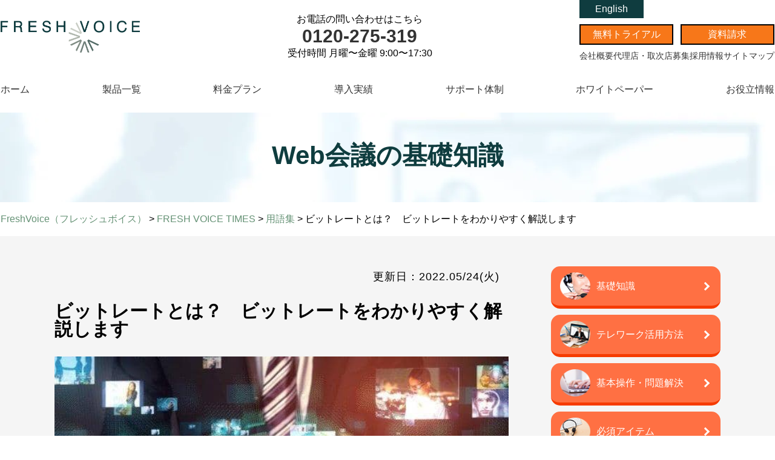

--- FILE ---
content_type: text/html; charset=UTF-8
request_url: https://www.freshvoice.net/knowledge/word/6352/
body_size: 13894
content:
<!DOCTYPE html>
<html lang="ja">
<head>
  <meta charset="UTF-8">
  <meta name="viewport" content="width=device-width">
  <!-- <meta name="robots" content="noindex , nofollow" /> -->
  <meta name="viewport" content="width=device-width, initial-scale=1, minimum-scale=1, maximum-scale=1, user-scalable=0, viewport-fit=cover">
<link async rel="stylesheet" type="text/css" href="https://www.freshvoice.net/knowledge/wp-content/themes/freshvoice/assets/css/common.css" >
<link rel="stylesheet" href="https://www.freshvoice.net/knowledge/wp-content/themes/freshvoice/assets/css/common2.css?1691420400">


  <link rel="stylesheet" type="text/css" href="https://www.freshvoice.net/knowledge/wp-content/themes/freshvoice/assets/css/single_knowledge.css" />
  <meta name='robots' content='index, follow, max-image-preview:large, max-snippet:-1, max-video-preview:-1' />
	<style>img:is([sizes="auto" i], [sizes^="auto," i]) { contain-intrinsic-size: 3000px 1500px }</style>
	
	<!-- This site is optimized with the Yoast SEO plugin v24.4 - https://yoast.com/wordpress/plugins/seo/ -->
	<title>ビットレートとは？　ビットレートをわかりやすく解説します - FreshVoice（フレッシュボイス）</title>
	<link rel="canonical" href="https://www.freshvoice.net/knowledge/word/6352/" />
	<meta property="og:locale" content="ja_JP" />
	<meta property="og:type" content="article" />
	<meta property="og:title" content="ビットレートとは？　ビットレートをわかりやすく解説します - FreshVoice（フレッシュボイス）" />
	<meta property="og:description" content="ビットレートという単語をご存知でしょうか？ Web会議システムでは、常に映像と音声がリアルタイムに配信される必要があります。しかし、鮮明な映像で会議を行うためには、回線が高速でなければなりません。その指標の一つがビットレ [&hellip;]" />
	<meta property="og:url" content="https://www.freshvoice.net/knowledge/word/6352/" />
	<meta property="og:site_name" content="FreshVoice（フレッシュボイス）" />
	<meta property="article:modified_time" content="2022-05-24T06:04:18+00:00" />
	<meta property="og:image" content="https://www.freshvoice.net/knowledge/wp-content/uploads/2019/04/pixta_37839339_M1.jpg" />
	<meta property="og:image:width" content="640" />
	<meta property="og:image:height" content="426" />
	<meta property="og:image:type" content="image/jpeg" />
	<meta name="twitter:card" content="summary_large_image" />
	<!-- / Yoast SEO plugin. -->


<script type="text/javascript">
/* <![CDATA[ */
window._wpemojiSettings = {"baseUrl":"https:\/\/s.w.org\/images\/core\/emoji\/15.0.3\/72x72\/","ext":".png","svgUrl":"https:\/\/s.w.org\/images\/core\/emoji\/15.0.3\/svg\/","svgExt":".svg","source":{"concatemoji":"https:\/\/www.freshvoice.net\/knowledge\/wp-includes\/js\/wp-emoji-release.min.js?ver=6.7.1"}};
/*! This file is auto-generated */
!function(i,n){var o,s,e;function c(e){try{var t={supportTests:e,timestamp:(new Date).valueOf()};sessionStorage.setItem(o,JSON.stringify(t))}catch(e){}}function p(e,t,n){e.clearRect(0,0,e.canvas.width,e.canvas.height),e.fillText(t,0,0);var t=new Uint32Array(e.getImageData(0,0,e.canvas.width,e.canvas.height).data),r=(e.clearRect(0,0,e.canvas.width,e.canvas.height),e.fillText(n,0,0),new Uint32Array(e.getImageData(0,0,e.canvas.width,e.canvas.height).data));return t.every(function(e,t){return e===r[t]})}function u(e,t,n){switch(t){case"flag":return n(e,"\ud83c\udff3\ufe0f\u200d\u26a7\ufe0f","\ud83c\udff3\ufe0f\u200b\u26a7\ufe0f")?!1:!n(e,"\ud83c\uddfa\ud83c\uddf3","\ud83c\uddfa\u200b\ud83c\uddf3")&&!n(e,"\ud83c\udff4\udb40\udc67\udb40\udc62\udb40\udc65\udb40\udc6e\udb40\udc67\udb40\udc7f","\ud83c\udff4\u200b\udb40\udc67\u200b\udb40\udc62\u200b\udb40\udc65\u200b\udb40\udc6e\u200b\udb40\udc67\u200b\udb40\udc7f");case"emoji":return!n(e,"\ud83d\udc26\u200d\u2b1b","\ud83d\udc26\u200b\u2b1b")}return!1}function f(e,t,n){var r="undefined"!=typeof WorkerGlobalScope&&self instanceof WorkerGlobalScope?new OffscreenCanvas(300,150):i.createElement("canvas"),a=r.getContext("2d",{willReadFrequently:!0}),o=(a.textBaseline="top",a.font="600 32px Arial",{});return e.forEach(function(e){o[e]=t(a,e,n)}),o}function t(e){var t=i.createElement("script");t.src=e,t.defer=!0,i.head.appendChild(t)}"undefined"!=typeof Promise&&(o="wpEmojiSettingsSupports",s=["flag","emoji"],n.supports={everything:!0,everythingExceptFlag:!0},e=new Promise(function(e){i.addEventListener("DOMContentLoaded",e,{once:!0})}),new Promise(function(t){var n=function(){try{var e=JSON.parse(sessionStorage.getItem(o));if("object"==typeof e&&"number"==typeof e.timestamp&&(new Date).valueOf()<e.timestamp+604800&&"object"==typeof e.supportTests)return e.supportTests}catch(e){}return null}();if(!n){if("undefined"!=typeof Worker&&"undefined"!=typeof OffscreenCanvas&&"undefined"!=typeof URL&&URL.createObjectURL&&"undefined"!=typeof Blob)try{var e="postMessage("+f.toString()+"("+[JSON.stringify(s),u.toString(),p.toString()].join(",")+"));",r=new Blob([e],{type:"text/javascript"}),a=new Worker(URL.createObjectURL(r),{name:"wpTestEmojiSupports"});return void(a.onmessage=function(e){c(n=e.data),a.terminate(),t(n)})}catch(e){}c(n=f(s,u,p))}t(n)}).then(function(e){for(var t in e)n.supports[t]=e[t],n.supports.everything=n.supports.everything&&n.supports[t],"flag"!==t&&(n.supports.everythingExceptFlag=n.supports.everythingExceptFlag&&n.supports[t]);n.supports.everythingExceptFlag=n.supports.everythingExceptFlag&&!n.supports.flag,n.DOMReady=!1,n.readyCallback=function(){n.DOMReady=!0}}).then(function(){return e}).then(function(){var e;n.supports.everything||(n.readyCallback(),(e=n.source||{}).concatemoji?t(e.concatemoji):e.wpemoji&&e.twemoji&&(t(e.twemoji),t(e.wpemoji)))}))}((window,document),window._wpemojiSettings);
/* ]]> */
</script>
<style id='wp-emoji-styles-inline-css' type='text/css'>

	img.wp-smiley, img.emoji {
		display: inline !important;
		border: none !important;
		box-shadow: none !important;
		height: 1em !important;
		width: 1em !important;
		margin: 0 0.07em !important;
		vertical-align: -0.1em !important;
		background: none !important;
		padding: 0 !important;
	}
</style>
<link rel='stylesheet' id='wp-block-library-css' href='https://www.freshvoice.net/knowledge/wp-includes/css/dist/block-library/style.min.css?ver=6.7.1' type='text/css' media='all' />
<style id='classic-theme-styles-inline-css' type='text/css'>
/*! This file is auto-generated */
.wp-block-button__link{color:#fff;background-color:#32373c;border-radius:9999px;box-shadow:none;text-decoration:none;padding:calc(.667em + 2px) calc(1.333em + 2px);font-size:1.125em}.wp-block-file__button{background:#32373c;color:#fff;text-decoration:none}
</style>
<style id='global-styles-inline-css' type='text/css'>
:root{--wp--preset--aspect-ratio--square: 1;--wp--preset--aspect-ratio--4-3: 4/3;--wp--preset--aspect-ratio--3-4: 3/4;--wp--preset--aspect-ratio--3-2: 3/2;--wp--preset--aspect-ratio--2-3: 2/3;--wp--preset--aspect-ratio--16-9: 16/9;--wp--preset--aspect-ratio--9-16: 9/16;--wp--preset--color--black: #000000;--wp--preset--color--cyan-bluish-gray: #abb8c3;--wp--preset--color--white: #ffffff;--wp--preset--color--pale-pink: #f78da7;--wp--preset--color--vivid-red: #cf2e2e;--wp--preset--color--luminous-vivid-orange: #ff6900;--wp--preset--color--luminous-vivid-amber: #fcb900;--wp--preset--color--light-green-cyan: #7bdcb5;--wp--preset--color--vivid-green-cyan: #00d084;--wp--preset--color--pale-cyan-blue: #8ed1fc;--wp--preset--color--vivid-cyan-blue: #0693e3;--wp--preset--color--vivid-purple: #9b51e0;--wp--preset--gradient--vivid-cyan-blue-to-vivid-purple: linear-gradient(135deg,rgba(6,147,227,1) 0%,rgb(155,81,224) 100%);--wp--preset--gradient--light-green-cyan-to-vivid-green-cyan: linear-gradient(135deg,rgb(122,220,180) 0%,rgb(0,208,130) 100%);--wp--preset--gradient--luminous-vivid-amber-to-luminous-vivid-orange: linear-gradient(135deg,rgba(252,185,0,1) 0%,rgba(255,105,0,1) 100%);--wp--preset--gradient--luminous-vivid-orange-to-vivid-red: linear-gradient(135deg,rgba(255,105,0,1) 0%,rgb(207,46,46) 100%);--wp--preset--gradient--very-light-gray-to-cyan-bluish-gray: linear-gradient(135deg,rgb(238,238,238) 0%,rgb(169,184,195) 100%);--wp--preset--gradient--cool-to-warm-spectrum: linear-gradient(135deg,rgb(74,234,220) 0%,rgb(151,120,209) 20%,rgb(207,42,186) 40%,rgb(238,44,130) 60%,rgb(251,105,98) 80%,rgb(254,248,76) 100%);--wp--preset--gradient--blush-light-purple: linear-gradient(135deg,rgb(255,206,236) 0%,rgb(152,150,240) 100%);--wp--preset--gradient--blush-bordeaux: linear-gradient(135deg,rgb(254,205,165) 0%,rgb(254,45,45) 50%,rgb(107,0,62) 100%);--wp--preset--gradient--luminous-dusk: linear-gradient(135deg,rgb(255,203,112) 0%,rgb(199,81,192) 50%,rgb(65,88,208) 100%);--wp--preset--gradient--pale-ocean: linear-gradient(135deg,rgb(255,245,203) 0%,rgb(182,227,212) 50%,rgb(51,167,181) 100%);--wp--preset--gradient--electric-grass: linear-gradient(135deg,rgb(202,248,128) 0%,rgb(113,206,126) 100%);--wp--preset--gradient--midnight: linear-gradient(135deg,rgb(2,3,129) 0%,rgb(40,116,252) 100%);--wp--preset--font-size--small: 13px;--wp--preset--font-size--medium: 20px;--wp--preset--font-size--large: 36px;--wp--preset--font-size--x-large: 42px;--wp--preset--spacing--20: 0.44rem;--wp--preset--spacing--30: 0.67rem;--wp--preset--spacing--40: 1rem;--wp--preset--spacing--50: 1.5rem;--wp--preset--spacing--60: 2.25rem;--wp--preset--spacing--70: 3.38rem;--wp--preset--spacing--80: 5.06rem;--wp--preset--shadow--natural: 6px 6px 9px rgba(0, 0, 0, 0.2);--wp--preset--shadow--deep: 12px 12px 50px rgba(0, 0, 0, 0.4);--wp--preset--shadow--sharp: 6px 6px 0px rgba(0, 0, 0, 0.2);--wp--preset--shadow--outlined: 6px 6px 0px -3px rgba(255, 255, 255, 1), 6px 6px rgba(0, 0, 0, 1);--wp--preset--shadow--crisp: 6px 6px 0px rgba(0, 0, 0, 1);}:where(.is-layout-flex){gap: 0.5em;}:where(.is-layout-grid){gap: 0.5em;}body .is-layout-flex{display: flex;}.is-layout-flex{flex-wrap: wrap;align-items: center;}.is-layout-flex > :is(*, div){margin: 0;}body .is-layout-grid{display: grid;}.is-layout-grid > :is(*, div){margin: 0;}:where(.wp-block-columns.is-layout-flex){gap: 2em;}:where(.wp-block-columns.is-layout-grid){gap: 2em;}:where(.wp-block-post-template.is-layout-flex){gap: 1.25em;}:where(.wp-block-post-template.is-layout-grid){gap: 1.25em;}.has-black-color{color: var(--wp--preset--color--black) !important;}.has-cyan-bluish-gray-color{color: var(--wp--preset--color--cyan-bluish-gray) !important;}.has-white-color{color: var(--wp--preset--color--white) !important;}.has-pale-pink-color{color: var(--wp--preset--color--pale-pink) !important;}.has-vivid-red-color{color: var(--wp--preset--color--vivid-red) !important;}.has-luminous-vivid-orange-color{color: var(--wp--preset--color--luminous-vivid-orange) !important;}.has-luminous-vivid-amber-color{color: var(--wp--preset--color--luminous-vivid-amber) !important;}.has-light-green-cyan-color{color: var(--wp--preset--color--light-green-cyan) !important;}.has-vivid-green-cyan-color{color: var(--wp--preset--color--vivid-green-cyan) !important;}.has-pale-cyan-blue-color{color: var(--wp--preset--color--pale-cyan-blue) !important;}.has-vivid-cyan-blue-color{color: var(--wp--preset--color--vivid-cyan-blue) !important;}.has-vivid-purple-color{color: var(--wp--preset--color--vivid-purple) !important;}.has-black-background-color{background-color: var(--wp--preset--color--black) !important;}.has-cyan-bluish-gray-background-color{background-color: var(--wp--preset--color--cyan-bluish-gray) !important;}.has-white-background-color{background-color: var(--wp--preset--color--white) !important;}.has-pale-pink-background-color{background-color: var(--wp--preset--color--pale-pink) !important;}.has-vivid-red-background-color{background-color: var(--wp--preset--color--vivid-red) !important;}.has-luminous-vivid-orange-background-color{background-color: var(--wp--preset--color--luminous-vivid-orange) !important;}.has-luminous-vivid-amber-background-color{background-color: var(--wp--preset--color--luminous-vivid-amber) !important;}.has-light-green-cyan-background-color{background-color: var(--wp--preset--color--light-green-cyan) !important;}.has-vivid-green-cyan-background-color{background-color: var(--wp--preset--color--vivid-green-cyan) !important;}.has-pale-cyan-blue-background-color{background-color: var(--wp--preset--color--pale-cyan-blue) !important;}.has-vivid-cyan-blue-background-color{background-color: var(--wp--preset--color--vivid-cyan-blue) !important;}.has-vivid-purple-background-color{background-color: var(--wp--preset--color--vivid-purple) !important;}.has-black-border-color{border-color: var(--wp--preset--color--black) !important;}.has-cyan-bluish-gray-border-color{border-color: var(--wp--preset--color--cyan-bluish-gray) !important;}.has-white-border-color{border-color: var(--wp--preset--color--white) !important;}.has-pale-pink-border-color{border-color: var(--wp--preset--color--pale-pink) !important;}.has-vivid-red-border-color{border-color: var(--wp--preset--color--vivid-red) !important;}.has-luminous-vivid-orange-border-color{border-color: var(--wp--preset--color--luminous-vivid-orange) !important;}.has-luminous-vivid-amber-border-color{border-color: var(--wp--preset--color--luminous-vivid-amber) !important;}.has-light-green-cyan-border-color{border-color: var(--wp--preset--color--light-green-cyan) !important;}.has-vivid-green-cyan-border-color{border-color: var(--wp--preset--color--vivid-green-cyan) !important;}.has-pale-cyan-blue-border-color{border-color: var(--wp--preset--color--pale-cyan-blue) !important;}.has-vivid-cyan-blue-border-color{border-color: var(--wp--preset--color--vivid-cyan-blue) !important;}.has-vivid-purple-border-color{border-color: var(--wp--preset--color--vivid-purple) !important;}.has-vivid-cyan-blue-to-vivid-purple-gradient-background{background: var(--wp--preset--gradient--vivid-cyan-blue-to-vivid-purple) !important;}.has-light-green-cyan-to-vivid-green-cyan-gradient-background{background: var(--wp--preset--gradient--light-green-cyan-to-vivid-green-cyan) !important;}.has-luminous-vivid-amber-to-luminous-vivid-orange-gradient-background{background: var(--wp--preset--gradient--luminous-vivid-amber-to-luminous-vivid-orange) !important;}.has-luminous-vivid-orange-to-vivid-red-gradient-background{background: var(--wp--preset--gradient--luminous-vivid-orange-to-vivid-red) !important;}.has-very-light-gray-to-cyan-bluish-gray-gradient-background{background: var(--wp--preset--gradient--very-light-gray-to-cyan-bluish-gray) !important;}.has-cool-to-warm-spectrum-gradient-background{background: var(--wp--preset--gradient--cool-to-warm-spectrum) !important;}.has-blush-light-purple-gradient-background{background: var(--wp--preset--gradient--blush-light-purple) !important;}.has-blush-bordeaux-gradient-background{background: var(--wp--preset--gradient--blush-bordeaux) !important;}.has-luminous-dusk-gradient-background{background: var(--wp--preset--gradient--luminous-dusk) !important;}.has-pale-ocean-gradient-background{background: var(--wp--preset--gradient--pale-ocean) !important;}.has-electric-grass-gradient-background{background: var(--wp--preset--gradient--electric-grass) !important;}.has-midnight-gradient-background{background: var(--wp--preset--gradient--midnight) !important;}.has-small-font-size{font-size: var(--wp--preset--font-size--small) !important;}.has-medium-font-size{font-size: var(--wp--preset--font-size--medium) !important;}.has-large-font-size{font-size: var(--wp--preset--font-size--large) !important;}.has-x-large-font-size{font-size: var(--wp--preset--font-size--x-large) !important;}
:where(.wp-block-post-template.is-layout-flex){gap: 1.25em;}:where(.wp-block-post-template.is-layout-grid){gap: 1.25em;}
:where(.wp-block-columns.is-layout-flex){gap: 2em;}:where(.wp-block-columns.is-layout-grid){gap: 2em;}
:root :where(.wp-block-pullquote){font-size: 1.5em;line-height: 1.6;}
</style>
<link rel='stylesheet' id='toc-screen-css' href='https://www.freshvoice.net/knowledge/wp-content/plugins/table-of-contents-plus/screen.min.css?ver=2411.1' type='text/css' media='all' />
<link rel='stylesheet' id='wordpress-popular-posts-css-css' href='https://www.freshvoice.net/knowledge/wp-content/plugins/wordpress-popular-posts/assets/css/wpp.css?ver=5.5.1' type='text/css' media='all' />
<script type="text/javascript" src="https://www.freshvoice.net/knowledge/wp-includes/js/jquery/jquery.min.js?ver=3.7.1" id="jquery-core-js"></script>
<script type="text/javascript" src="https://www.freshvoice.net/knowledge/wp-includes/js/jquery/jquery-migrate.min.js?ver=3.4.1" id="jquery-migrate-js"></script>
<script type="application/json" id="wpp-json">
/* <![CDATA[ */
{"sampling_active":0,"sampling_rate":100,"ajax_url":"https:\/\/www.freshvoice.net\/wp-json\/wordpress-popular-posts\/v1\/popular-posts","api_url":"https:\/\/www.freshvoice.net\/wp-json\/wordpress-popular-posts","ID":6352,"token":"f876c8ed0c","lang":0,"debug":0}
/* ]]> */
</script>
<script type="text/javascript" src="https://www.freshvoice.net/knowledge/wp-content/plugins/wordpress-popular-posts/assets/js/wpp.min.js?ver=5.5.1" id="wpp-js-js"></script>
<link rel="https://api.w.org/" href="https://www.freshvoice.net/wp-json/" /><link rel="alternate" title="oEmbed (JSON)" type="application/json+oembed" href="https://www.freshvoice.net/wp-json/oembed/1.0/embed?url=https%3A%2F%2Fwww.freshvoice.net%2Fknowledge%2Fword%2F6352%2F" />
<link rel="alternate" title="oEmbed (XML)" type="text/xml+oembed" href="https://www.freshvoice.net/wp-json/oembed/1.0/embed?url=https%3A%2F%2Fwww.freshvoice.net%2Fknowledge%2Fword%2F6352%2F&#038;format=xml" />


<!-- This site is optimized with the Schema plugin v1.7.8.8 - https://schema.press -->
<script type="application/ld+json">[{"@context":"http:\/\/schema.org\/","@type":"WPHeader","url":"https:\/\/www.freshvoice.net\/knowledge\/word\/6352\/","headline":"ビットレートとは？　ビットレートをわかりやすく解説します","description":"ビットレートという単語をご存知でしょ..."},{"@context":"http:\/\/schema.org\/","@type":"WPFooter","url":"https:\/\/www.freshvoice.net\/knowledge\/word\/6352\/","headline":"ビットレートとは？　ビットレートをわかりやすく解説します","description":"ビットレートという単語をご存知でしょ...","copyrightYear":"2019"}]</script>



<!-- This site is optimized with the Schema plugin v1.7.8.8 - https://schema.press -->
<script type="application/ld+json">{"@context":"http:\/\/schema.org\/","@type":"TechArticle","mainEntityOfPage":{"@type":"WebPage","@id":"https:\/\/www.freshvoice.net\/knowledge\/word\/6352\/"},"url":"https:\/\/www.freshvoice.net\/knowledge\/word\/6352\/","headline":"ビットレートとは？　ビットレートをわかりやすく解説します","datePublished":"2019-04-05T07:23:48+09:00","dateModified":"2022-05-24T15:04:18+09:00","publisher":{"@type":"Organization","@id":"https:\/\/www.freshvoice.net\/#organization","name":"WEB会議システムのエイネット","logo":{"@type":"ImageObject","url":"https:\/\/www.freshvoice.net\/knowledge\/wp-content\/uploads\/2021\/02\/logo.png","width":600,"height":60}},"image":{"@type":"ImageObject","url":"https:\/\/www.freshvoice.net\/knowledge\/wp-content\/uploads\/2019\/04\/pixta_37839339_M1.jpg","width":696,"height":426},"description":"ビットレートという単語をご存知でしょうか？ Web会議システムでは、常に映像と音声がリアルタイムに","author":{"@type":"Person","name":null,"url":"https:\/\/www.freshvoice.net\/author\/"}}</script>

            <style id="wpp-loading-animation-styles">@-webkit-keyframes bgslide{from{background-position-x:0}to{background-position-x:-200%}}@keyframes bgslide{from{background-position-x:0}to{background-position-x:-200%}}.wpp-widget-placeholder,.wpp-widget-block-placeholder{margin:0 auto;width:60px;height:3px;background:#dd3737;background:linear-gradient(90deg,#dd3737 0%,#571313 10%,#dd3737 100%);background-size:200% auto;border-radius:3px;-webkit-animation:bgslide 1s infinite linear;animation:bgslide 1s infinite linear}</style>
                <!-- Google Tag Manager -->
  <noscript>
    <iframe src="//www.googletagmanager.com/ns.html?id=GTM-NT9R97" height="0" width="0" style="display:none;visibility:hidden"></iframe>
  </noscript>
  <script>
    (function (w, d, s, l, i) {
      w[l] = w[l] || []; w[l].push({
      'gtm.start':
      new Date().getTime(), event: 'gtm.js'
      }); var f = d.getElementsByTagName(s)[0],
      j = d.createElement(s), dl = l != 'dataLayer' ? '&l=' + l : ''; j.async = true; j.src =
      '//www.googletagmanager.com/gtm.js?id=' + i + dl; f.parentNode.insertBefore(j, f);
    })(window, document, 'script', 'dataLayer', 'GTM-NT9R97');
  </script>
  <!-- End Google Tag Manager -->

<!-- ネクストSFAサイト計測タグ -->
<meta name="nsfa-tracking-code" content="8f5c76ae992bb285a27788fd50e58113" />
<script>
var req = new XMLHttpRequest();
req.open("GET", "https://geo-code-cloud.s3-ap-northeast-1.amazonaws.com/next-sfa/js/gc.nsfa.min.js", false);
req.send("");
eval(req.responseText);
nsfatr();
</script>
<!-- End ネクストSFAサイト計測タグ -->
</head>
<body>
<link rel="stylesheet" type="text/css" href="https://www.freshvoice.net/knowledge/wp-content/themes/freshvoice/assets/css/single_knowledge.css" />

<div class="l_wrapper single_knowledge">
  <header class="l_header">
  <figure class="l_box left">
    <a href="/" class="link">
              <img src="https://www.freshvoice.net/knowledge/wp-content/themes/freshvoice/assets/img/top/logo.png" alt="WEB会議のフレッシュボイス" class="_img">
          </a>
  </figure>
  <div class="l_box center">
    <ul class="lists phone">
      <li class="item">お電話の問い合わせはこちら</li>
      <li class="item"><a href="tel:0120-275-319" class="phone_link">0120-275-319</a></li>
      <li class="item">受付時間 月曜〜金曜 9:00〜17:30</li>
    </ul>
  </div>
  <div class="l_box right">
    <ul class="lists contact">
      <li class="items">
        <ul class="sub_lists lang">
          <li class="item"><a href="https://www.freshvoice.net/eng/" class="link">English</a></li>
          <!-- <li class="item"><a href="https://www.freshvoice.net/chn/" class="link">簡体中文</a></li> -->
          <!-- <li class="item"><a href="https://www.freshvoice.net/twn/" class="link">繁体中文</a></li> -->
        </ul>
      </li>
      <li class="items">
        <ul class="sub_lists document">
          <li class="item"><a href="https://www.freshvoice.net/price/apply.php" class="link">無料トライアル</a></li>
          <li class="item"><a href="https://www.freshvoice.net/contact/document.php" class="link">資料請求</a></li>
        </ul>
      </li>
      <li class="items">
        <ul class="sub_lists menu">
          <li class="item"><a href="https://www.freshvoice.net/company/" class="link">会社概要</a></li>
          <li class="item"><a href="https://www.freshvoice.net/agency/" class="link">代理店・取次店募集</a></li>
          <li class="item"><a href="https://www.anets.co.jp/recruit/" target="_blank" class="link">採用情報</a></li>
          <li class="item"><a href="https://www.freshvoice.net/sitemap/" class="link">サイトマップ</a></li>
        </ul>
      </li>
    </ul>
  </div>
</header>
<nav class="l_nav">
  <ul class="lists">
    <li class="item"><a href="/" class="link">ホーム</a></li>
    <li class="item"><a href="https://www.freshvoice.net/product_list/" class="link">製品一覧</a></li>
    <li class="item"><a href="https://www.freshvoice.net/price/" class="link">料金プラン</a></li>
    <li class="item"><a href="https://www.freshvoice.net/results/" class="link">導入実績</a></li>
    <li class="item"><a href="https://www.freshvoice.net/support/" class="link">サポート体制</a></li>
    <li class="item"><a href="https://www.freshvoice.net/whitepaper/" class="link">ホワイトペーパー</a></li>
    <!-- <li class="item"><a href="https://www.freshvoice.net/faq/" class="link">よくある質問</a></li> -->
    <!-- <li class="item"><a href="https://www.freshvoice.net/message/" class="link">メッセージ</a></li> -->
    <li class="item"><a href="https://www.freshvoice.net/knowledge/" class="link">お役立情報</a></li>
  </ul>
</nav>
<!-- <nav class="l_nav_2">
  <ul class="lists">
    <li class="item"><a href="https://www.freshvoice.net/knowledge/basic/" class="link">基礎知識</a></li>
    <li class="item"><a href="https://www.freshvoice.net/knowledge/comparison/" class="link">製品比較</a></li>
    <li class="item"><a href="https://www.freshvoice.net/knowledge/telework/" class="link">テレワーク</a></li>
    <li class="item"><a href="https://www.freshvoice.net/knowledge/trouble/" class="link">トラブル解決</a></li>
    <li class="item"><a href="https://www.freshvoice.net/knowledge/item/" class="link">周辺機器</a></li>
    <li class="item"><a href="https://www.freshvoice.net/knowledge/how_to_use/" class="link">活用術</a></li>
    <li class="item"><a href="https://www.freshvoice.net/knowledge/word/" class="link">用語集</a></li>
  </ul>
</nav> -->  <div class="u_ttl single">
    <div class="ttl_box">
      <p class="en">Web会議の基礎知識</p>
    </div>
  </div>
  <div class="bread_box">
    <div class="l_breadcrumb" typeof="BreadcrumbList" vocab="https://schema.org/">
        <!-- Breadcrumb NavXT 6.5.0 -->
<span property="itemListElement" typeof="ListItem"><a property="item" typeof="WebPage" title="Go to FreshVoice（フレッシュボイス）." href="https://www.freshvoice.net" class="home" ><span property="name">FreshVoice（フレッシュボイス）</span></a><meta property="position" content="1"></span> &gt; <span property="itemListElement" typeof="ListItem"><a property="item" typeof="WebPage" title="Go to FRESH VOICE TIMES." href="https://www.freshvoice.net/knowledge/" class="post post-knowledge-archive" ><span property="name">FRESH VOICE TIMES</span></a><meta property="position" content="2"></span> &gt; <span property="itemListElement" typeof="ListItem"><a property="item" typeof="WebPage" title="Go to the 用語集 カテゴリー archives." href="https://www.freshvoice.net/knowledge/word/" class="taxonomy knowledge_cat" ><span property="name">用語集</span></a><meta property="position" content="3"></span> &gt; <span property="itemListElement" typeof="ListItem"><span property="name" class="post post-knowledge current-item">ビットレートとは？　ビットレートをわかりやすく解説します</span><meta property="url" content="https://www.freshvoice.net/knowledge/word/6352/"><meta property="position" content="4"></span>    </div>
</div>  <div class="l_container">
    <div class="l_single">
      <div class="l_main">
                              <div class="detail_info">
              <p class="tag">
              </p>
              <p class="update">更新日：2022.05/24(火)</p>
            </div>
            <div class="ttl_box">
              <h1 class="u_head_1">ビットレートとは？　ビットレートをわかりやすく解説します</h1>
            </div>
            <figure class="thum_box">
              <img width="345" height="230" src="https://www.freshvoice.net/knowledge/wp-content/uploads/2019/04/pixta_37839339_M1.jpg" alt="ビットレートとは？　ビットレートをわかりやすく解説します" loading="eager">
            </figure>
            <div class="l_contents">
              <p><p>ビットレートという単語をご存知でしょうか？<br />
Web会議システムでは、常に映像と音声がリアルタイムに配信される必要があります。<br />しかし、鮮明な映像で会議を行うためには、回線が高速でなければなりません。<br />その指標の一つがビットレートです。</p>
<p></p>
<div id="toc_container" class="no_bullets"><p class="toc_title">目次</p><ul class="toc_list"><li><a href="#i">ビットレート高速化の歴史</a></li><li><a href="#i-2">大きいデータを転送するための方策</a></li></ul></div>
<h2 class="ttl2"><span id="i">ビットレート高速化の歴史<br />
</span></h2>
<p>ビットレートとは、1秒間にどのくらいのデータ量を転送、処理できるかを数値で表したものであり、単位はbps(bit per second)を使用します。<br />ビットレートの数値は速度を表す目安にもなります。<br />1990年代に、パソコン通信と呼ばれたアナログ電話回線とモデムを利用して行うネット通信では、2,400bpsから始まり、モデムの性能向上により19,200bpsから56,000bpsくらいまでのビットレートでした。<br />90年代終わりごろになると、電話回線の音声周波数帯域外を使用して通信を行うADSLが登場し、ビットレートが10,000,000bps、つまり10Mbps近くまでビットレートは飛躍的に向上します。<br />そしてその後、光回線が一般的に使用されるようになり、ビットレートはついにギガ単位、1,000,000,000bpsの速度にまで達します。</p>
<p>ビットレートの向上で、ネットでは映像や音声、データ量の大きいファイルなど、様々なデータを送ることができるようなりました。<br />ビットレートが高いと言うことは、大容量のデータを短時間で転送することが可能とも言えます。<br />一部の光回線業者がビットレートを1Gbpsとうたい文句にしていることも事実です。<br />1秒間に1Gbitも転送できるのであれば、いくらでも巨大なデータが転送できるのではないかと思わるかもしれませんが、そううまくはいきません。</p>
<p>光回線は多くの場合、同じ回線で他のユーザーかつ、他の用途で膨大なデータ量を使用しています。<br />いわば、光回線と言う国道を、膨大な数の車が通行しているようなものです。<br />このため、各ユーザーで常時、最大1Gbpsのビットレートを得られると言うわけではないのです。<br />そこで回線業者は、回線の状況や状態によって変化はするが、可能な限り最高の通信速度や品質で提供する「ベストエフォート」と言う形式を採用しています。<br />そのため、ビットレートが高いからと言って、やたら大きいデータを流すことは、ネットワークの遅延になる可能性があります。</p>
<p></p>
<h2 class="ttl2"><span id="i-2">大きいデータを転送するための方策<br />
</span></h2>
<p>Web会議を高い品質で行うためには、なるべく綺麗な映像で、鮮明な音声が求められます。<br />映像の品質は一般的に解像度と呼ばれ、解像度が高いほど高品質で鮮明な映像を得られますが、解像度が高くなるにつれ、データ量も大きくなります。<br />これをそのまま転送すると、光回線だけでなく処理を行うパソコンや周辺機器にも負担がかかってしまいます。<br />このままWeb会議を行おうとしても、場合によっては映像や音声が途切れ途切れになったり、全く動かなくなったりすることもあり得ます。<br />このような状況を避けるためには、いったいどのような方法があるのでしょうか。</p>
<p>高いビットレートの回線を使用しても、転送するデータ量が余りにも大きすぎる場合は、問題が発生する可能性があることを説明しました。<br />この問題を解決するには、できるだけデータ量を抑え、かつ、映像と音声の品質を落とさずに転送する方法が重要です。<br />これを解決するために生まれた技術が、コーデックです。<br />つまり、データをそのまま転送すると様々な問題があるため、できるだけ品質を落とさずにデータを圧縮して転送しようと言うことです。<br />コーデックの種類や詳しい内容についてはここでは述べませんが、H.264などの様々なコーデックが研究、実用化されており、比較的容量の小さいデータでも鮮明な映像を得ることができるようになっています。</p>
<p>理想としては、小さいデータ転送量で鮮明な映像と音声が得られれば良いと言うことです。<br />考え方にもよりますが、Web会議で求められるのは高解像度ではなく、対面で行うような遅延のないスムーズなものです。<br />お互いの顔が分かる程度の解像度で、ほぼ遅延のないビットレートが得られるコーデックを使用してWeb会議を行うことがベストではないでしょうか。<br />当然ですが、Web会議システムを提供している企業の多くは、コーデックを含め様々な技術を駆使して、安定して会議ができるようにしています。<br />その中で、コスト面や必要設備などがベストな形で、Web会議できるものを選択することが重要です。</p>
<p></p>
</p>
            </div>
                          <!-- <section class="wp-bnner03">
          <div class="cont_img">
            <a href="/cta/form06.php">
              <img src="https://www.freshvoice.net/knowledge/wp-content/uploads/2021/07/banner01_pc.jpg" class="pc" />
              <img src="https://www.freshvoice.net/knowledge/wp-content/uploads/2021/07/banner01_sp.jpg" class="sp" />
            </a>
          </div>
        </section> -->

        <!-- 無料ホワイトペーパー【完全版】Web会議システムの比較表はこれでOK！ -->
        <section class="wp-bnner04_3">
          <div class="bnner_wrapper"> 
            <!-- <h3>無料ホワイトペーパー【完全版】<br class="pc-hide-sp-768">Web会議システムの比較表はこれでOK！</h3> -->
            <p class="h3__ttl pc"><img src="https://www.freshvoice.net/knowledge/wp-content/uploads/2022/04/form06_ttl_pc04.png" /></p>
            <p class="h3__ttl tb"><img src="https://www.freshvoice.net/knowledge/wp-content/uploads/2022/04/form06_ttl_tb02.png" /></p>
            <p class="h3__ttl sp"><img src="https://www.freshvoice.net/knowledge/wp-content/uploads/2022/04/form06_ttl_sp02.png" /></p>
            <div class="wp-img"><img src="/knowledge/wp-content/uploads/2022/04/wb-f06_2.jpg" alt=""></div>
            <div class="wp-txt01">
              <p class="h4__ttl">当ホワイトペーパーだけ！好きな製品を追加して検討できるExcelシート付</p>
              <p>人気の有料Web会議システム4社を徹底比較！価格や機能の違いが一目でわかる！</p>
            </div>
            <div class="wp-txt02">
              <p class="ttl">こんな人におすすめ</p>
              <ul>
                <li><span>社内でWeb会議の比較資料を作ってと依頼された</span></li>
                <li><span>一覧表でさまざまな比較を一目で知りたい</span></li>
                <li><span>オリジナルの比較表をつくる土台が欲しい</span></li>
              </ul>
            </div>
            <div class="wp-txt04">
              <p class="txt">
                Web会議システム導入担当者の強い味方になる資料です！<br>
                是非ダウンロードしていただき、ご活用ください。
              </p>
            </div>
            <a href="/cta/form06.php" class="link-url">
              <div class="wp-link">ホワイトペーパーダウンロードはこちら</div>
            </a>
          </div>
        </section>

        <p class="relation_ttl">関連記事</p>
                          <div class="relation_box">
            <a href="https://www.freshvoice.net/knowledge/word/10017/" class="link">
              <figure class="img_box">

                                  <img src="https://www.freshvoice.net/knowledge/wp-content/uploads/2021/10/22094_3958_VPN（Virtual-Private-Network）の仕組み.jpg" alt="">
                              </figure>
              <div class="info_box">
                <p class="ttl">インターネットVPNとは？インターネットVPNとIP-VPNの違いと仕組みを解説！</p>
                <p class="description">
                  テレワークの普及によって、よく耳にするようになった「インターネットVPN」。会社 […]                </p>
              </div>
              <div class="arrow_box">
                <picture>
                  <source srcset="https://www.freshvoice.net/knowledge/wp-content/themes/freshvoice/assets/img/common/webp/shape_pt02.webp" type="image/webp">
                  <img src="https://www.freshvoice.net/knowledge/wp-content/themes/freshvoice/assets/img/common/shape_pt02.png">
                </picture>
              </div>
            </a>
          </div>
                  <div class="relation_box">
            <a href="https://www.freshvoice.net/knowledge/word/8334/" class="link">
              <figure class="img_box">

                                  <img src="https://www.freshvoice.net/knowledge/wp-content/uploads/2021/03/25698_3958_リージョンとは？.jpg" alt="">
                              </figure>
              <div class="info_box">
                <p class="ttl">リージョンとは？リージョンについて詳しく解説します</p>
                <p class="description">
                  「リージョン」という言葉を耳にしたことはありますか？ 全く聞いたことがない方もい […]                </p>
              </div>
              <div class="arrow_box">
                <picture>
                  <source srcset="https://www.freshvoice.net/knowledge/wp-content/themes/freshvoice/assets/img/common/webp/shape_pt02.webp" type="image/webp">
                  <img src="https://www.freshvoice.net/knowledge/wp-content/themes/freshvoice/assets/img/common/shape_pt02.png">
                </picture>
              </div>
            </a>
          </div>
                  <div class="relation_box">
            <a href="https://www.freshvoice.net/knowledge/word/390/" class="link">
              <figure class="img_box">

                                  <img src="https://www.freshvoice.net/knowledge/wp-content/uploads/2020/05/27224_3958_エイネット株式会社_WEB会議-タブレット-活用術.jpg" alt="">
                              </figure>
              <div class="info_box">
                <p class="ttl">Web会議での効率的で快適なタブレット活用術を詳しく教えます！</p>
                <p class="description">
                  現在広く使われているWeb会議システムは、そのほとんど全てが、パソコンだけでなく […]                </p>
              </div>
              <div class="arrow_box">
                <picture>
                  <source srcset="https://www.freshvoice.net/knowledge/wp-content/themes/freshvoice/assets/img/common/webp/shape_pt02.webp" type="image/webp">
                  <img src="https://www.freshvoice.net/knowledge/wp-content/themes/freshvoice/assets/img/common/shape_pt02.png">
                </picture>
              </div>
            </a>
          </div>
              </div>
      <aside class="l_side">

	
<div class="term_list">
    <ul class="lists2">
      <li class="cat-item2">
        <a href="https://www.freshvoice.net/knowledge/basic/">
          <img width="50" height="45" src="https://www.freshvoice.net/knowledge/wp-content/themes/freshvoice/assets/img/common/side_nav01_2.png" alt="基礎知識">
          <p>基礎知識<i class="fas fa-angle-right fa-position-right"></i></p>
        </a>
      </li>
      <li class="cat-item2">
        <a href="https://www.freshvoice.net/knowledge/telework/">
          <img width="50" height="45" src="https://www.freshvoice.net/knowledge/wp-content/themes/freshvoice/assets/img/common/side_nav02_2.png" alt="テレワーク活用方法">
          <p>テレワーク活用方法</p>
        </a>
      </li>
      <li class="cat-item2">
        <a href="https://www.freshvoice.net/knowledge/trouble/">
          <img width="50" height="45" src="https://www.freshvoice.net/knowledge/wp-content/themes/freshvoice/assets/img/common/side_nav03_2.png" alt="トラブル解決方法">
          <p>基本操作・問題解決</p>
        </a>
      </li>
      <li class="cat-item2">
        <a href="https://www.freshvoice.net/knowledge/item/">
          <img width="50" height="45" src="https://www.freshvoice.net/knowledge/wp-content/themes/freshvoice/assets/img/common/side_nav04_2.png" alt="必須アイテム">
          <p>必須アイテム</p>
        </a>
      </li>
      <li class="cat-item2">
        <a href="https://www.freshvoice.net/knowledge/how_to_use/">
          <img width="50" height="45" src="https://www.freshvoice.net/knowledge/wp-content/themes/freshvoice/assets/img/common/side_nav05_2.png" alt="活用術">
          <p>活用術</p>
        </a>
      </li>
      <li class="cat-item2">
        <a href="https://www.freshvoice.net/knowledge/comparison/">
          <img width="50" height="45" src="https://www.freshvoice.net/knowledge/wp-content/themes/freshvoice/assets/img/common/side_nav06_2.png" alt="製品比較">
          <p>製品比較</p>
        </a>
      </li>
    </ul>
  </div>

  

  <div class="side_banner">
    <a class="link" href="https://www.freshvoice.net/cta/form05.php">
      <img class="wh_set" width="356" height="289" src="https://www.freshvoice.net/knowledge/wp-content/themes/freshvoice/assets/img/common/bnr-questionnaire.png" alt="緊急アンケート結果発表 Web会議システム320社の利用状況を公開">
    </a>
  </div>

  <div class="link_list">
    <img src="https://www.freshvoice.net/knowledge/wp-content/themes/freshvoice/assets/img/common/img-side-banner01.png" alt="FRESH VOICE - 国内シェアNo1のテレビ会議システム">
    <ul class="list">
      <li class="item">
        <a class="link" href="https://www.freshvoice.net/price/apply.php">
          <img src="https://www.freshvoice.net/knowledge/wp-content/themes/freshvoice/assets/img/common/btn-side-banner01.png" alt="無料トライアル">
        </a>
      </li>
      <li class="item">
        <a class="link" href="https://www.freshvoice.net/contact/document.php">
          <img src="https://www.freshvoice.net/knowledge/wp-content/themes/freshvoice/assets/img/common/btn-side-banner02.png" alt="資料請求">
        </a>
      </li>
    </ul>
  </div>

  <div class="popular">
          <p class="side_head">おすすめ記事</p>
      <ul class="lists">
                  <li class="item">
            <a href="https://www.freshvoice.net/knowledge/news/9589/" class="link">
              <figure class="img_box">
                <img src="https://www.freshvoice.net/knowledge/wp-content/uploads/2021/09/COVID-19_vaccine.jpg" alt="2021.8.25 プレスリリース「各企業の新型コロナワクチン対応状況と各社ワクチン接種後の特別休暇などのアンケート」を発表">
              </figure>
              <div class="info_box">
                <p class="ttl">
                  2021.8.25 プレスリリース「各企...                </p>
                <time class="date">2021年8月25日</time>
              </div>
            </a>
          </li>
                  <li class="item">
            <a href="https://www.freshvoice.net/knowledge/camera/6055/" class="link">
              <figure class="img_box">
                <img src="https://www.freshvoice.net/knowledge/wp-content/uploads/2019/01/22095_3958_CMOSとCCDの違いは？Webカメラの画質を決めるイメージセンサについて.jpg" alt="CCDとCMOSの違いは？画質を決めるイメージセンサについて">
              </figure>
              <div class="info_box">
                <p class="ttl">
                  CCDとCMOSの違いは？画質を決めるイ...                </p>
                <time class="date">2019年1月14日</time>
              </div>
            </a>
          </li>
                  <li class="item">
            <a href="https://www.freshvoice.net/knowledge/word/6167/" class="link">
              <figure class="img_box">
                <img src="https://www.freshvoice.net/knowledge/wp-content/uploads/2019/03/pixta_37968215_M1.jpg" alt="h.323とは？h.323について詳しく解説します">
              </figure>
              <div class="info_box">
                <p class="ttl">
                  h.323とは？h.323について詳しく...                </p>
                <time class="date">2019年3月1日</time>
              </div>
            </a>
          </li>
              </ul>
      </div>

</aside>    </div>
  </div>
  <div class="back_to_top"><span class="icon"></span></div>
</div>
<div class="l_footer">
  <div class="inner">
    <div class="footer_area">
      <div class="left">
        <img src="https://www.freshvoice.net/knowledge/wp-content/themes/freshvoice/assets/img/common/footer/footer_img1.png" alt="FreshVoice">
        <div class="more">
          <p class="ttl">Web会議システムFreshVoiceを<br class="u_sp">さらにくわしく</p>
          <ul class="list">
            <li class="item"><a href="https://www.freshvoice.net/results/" class="link">導入事例</a></li>
            <li class="item"><a href="https://www.freshvoice.net/cta/form06.php" class="link">比較表ダウンロード</a></li>
            <li class="item"><a href="https://www.freshvoice.net/contact/document.php" class="link">資料請求はこちら</a></li>
          </ul>
        </div>
      </div>
      <!-- <div class="right">
        <p class="footer_ttl">まずは無料でお試し！Web会議システムFreshVoice</p>
        <div class="banner_area">
          <a class="c_btn_2 pt1" href="/price/apply.php">14日無料トライアルはこちら</a>
          <div class="tel_btn">
            <a href="tel:0120275319" class="link" data-action="call" data-tel="0120275319">
              <img src="/assets/img/common/footer/footer_img3.png" alt="0210265319">
            </a>
          </div>
        </div>
        <p class="footer_txt1">Web会議システム<br>乗り換えキャンペーン実施中！</p>
        <ul class="footer_merit">
          <li class="item">
            <span>
              <img src="/assets/img/common/footer/footer_icon1.png" alt="チェックマーク">
            </span>
            つながらない！
          </li>
          <li class="item">
            <span>
              <img src="/assets/img/common/footer/footer_icon1.png" alt="チェックマーク">
            </span>
            接続が面倒！
          </li>
        </ul>
        <p class="footer_bold">そんな時はFreshVoiceに<br>乗り換えてみませんか？</p>
        <div class="btn_wrap">
          <a href="https://www.freshvoice.net/price/apply.php" class="c_btn_2 pt2">今なら2ヶ月無料キャンペーン中</a>
        </div>
        <img class="bg_img" src="/assets/img/common/footer/footer_img2.png" alt="">
      </div> -->
    </div>
  </div>
</div>
<footer>
  <div class="contents">
    <div class="footer_top">
      <figure class="logo">
        <a href="/">
          <img src="https://www.freshvoice.net/knowledge/wp-content/themes/freshvoice/assets/img/top/footer_logo.png" alt="FRESH VOICE">
        </a>
      </figure>

      <figure class="sns">
        <figcaption>Follow me</figcaption>
        <a href="/">
          <img src="https://www.freshvoice.net/knowledge/wp-content/themes/freshvoice/assets/img/top/facebook.png" alt="facebook">
        </a>
      </figure>
    </div>
  
    <div class="l_footer_link_area">
      <div class="link_box">
        <ul>
          <li><a href="/">FreshVoice(フレッシュボイス)</a></li>
          <li><a href="/product_list">製品一覧</a></li>
          <ul>
            <li><a href="/product_list/freshvoice">FreshVoice 多拠点Web会議システム</a></li>
            <li><a href="https://www.freshvoice.net/lite/" target="_blank">FreshVoice telework Package Lite FreshVoice ライト フレッシュボイス</a></li>
                        <li><a href="/on-pre/">FreshVoice オンプレレンタルプラン</a></li> 
            <li><a href="/cross/">自治体リモート窓口システム CROSS</a></li>
            <li><a href="/remote/">FreshVoice 遠隔相談システム</a></li>
            <li><a href="/products/option/">オプション</a></li>
                        <li><a href="/products/accessory.php">周辺機器</a></li>
          </ul>
        </ul>
      </div>

  
      <div class="link_box">
        <ul>
          <li><a href="/message/">メッセージ</a></li>
          <li><a href="/concept/">コンセプト</a></li>
          <li><a href="/support/">サポート体制</a></li>
          <li><a href="/results/">導入実績</a></li>
        </ul>
        <ul>
          <li><a href="/knowledge/news/">トピックス</a></li>
          <li><a href="/whitepaper/">ホワイトペーパー</a></li>
          <li><a href="/knowledge/">最新記事一覧</a></li>
          <li>Web会議の基礎知識</li>
          <ul>
            <li><a href="/knowledge/basic/7898/">WEB会議とは</a></li>
            <li><a href="/knowledge/basic/">基礎知識</a></li>
            <li><a href="/knowledge/comparison/">製品比較</a></li>
            <li><a href="/knowledge/telework/">テレワーク</a></li>
            <li><a href="/knowledge/trouble/">トラブル解決</a></li>
            <li><a href="/knowledge/item/">周辺機器</a></li>
            <li><a href="/knowledge/how_to_use/">活用術</a></li>
            <li><a href="/knowledge/word/">用語集</a></li>
          </ul>
        </ul>
      </div>
  
      <div class="link_box">
        <ul>
          <li>お問い合わせ</li>
          <ul>
            <li><a href="/contact/inquiry.php">お問い合わせ</a></li>
            <li><a href="/contact/document.php">資料請求</a></li>
            <li><a href="/contact/estimates.php">無料お見積り</a></li>
            <li><a href="/price/apply.php">無料トライアル</a></li>
          </ul>
          <li><a href="/faq/">よくあるご質問</a></li>
          <li>言語</li>
          <ul>
            <li><a href="/eng/">English</a></li>
            <li><a href="/chn/">簡体中文</a></li>
            <li><a href="/twn/">繁体中文</a></li>
          </ul>
        </ul>
      </div>
  
      <div class="link_box">
        <ul>
          <li>その他</li>
          <ul>
            <li><a class="link" href="/company/">会社概要</a></li>
            <li><a class="link" href="/agency/">代理店・取次店募集</a></li>
            <li><a class="link" href="https://www.anets.co.jp/recruit/" target="_blank">スタッフ募集</a></li>
                        <li><a class="link" href="/privacy/">個人情報保護方針</a></li>
            <li><a class="link" href="/sitemap/">サイトマップ</a></li>
          </ul>
          <li>関連サイト</li>
          <ul>
            <li><a class="link" href="https://www.anets.co.jp/" target="_blank">エイネット株式会社 企業サイト</a></li>
                        <li><a class="link" href="https://www.anets.co.jp/is/" target="_blank">情シス代行パック</a></li>
            <li><a class="link" href="https://jousys-onsite.com/" target="_blank">情シスオンサイト「ジョブシスさん」</a></li>            
            <li><a class="link" href="https://www.anets.co.jp/it-consulting/" target="_blank">中小企業向けITコンサルティングサービス「ITおまかせ君」</a></li>	
          </ul>
        </ul>
      </div>
    </div>
  </div>
  <div class="copy">
    <p>Copyright (C) Anet, Inc. All Rights Reserved.</p>
  </div>
</footer>
<!-- <script src="https://www.freshvoice.net/knowledge/wp-content/themes/freshvoice/assets/js/vendor/jquery-1.11.1.min.js"></script> -->

<!-- plugin -->
<!-- <script src="https://www.freshvoice.net/knowledge/wp-content/themes/freshvoice/assets/js/vendor/jquery.lazyload.min.js"></script> -->

<script type='text/javascript' data-type="lazy" data-src="https://www.freshvoice.net/knowledge/wp-content/themes/freshvoice/assets/js/vendor/jquery-1.11.1.min.js"></script>
<script type='text/javascript' src='https://www.freshvoice.net/knowledge/wp-content/themes/freshvoice/assets/js/vendor/jquery-2.1.1.min.js'></script>
<script type='text/javascript' src='https://www.freshvoice.net/knowledge/wp-content/themes/freshvoice/assets/js/vendor/jquery.lazyload.min.js'></script>


<script type='text/javascript' src='https://www.freshvoice.net/knowledge/wp-content/themes/freshvoice/assets/js/modernizr.js'></script>

<script>
  var navPos = $('.l_nav').offset().top;
  var headerHeight = $('.l_header').outerHeight();
  var navHeight = $('.l_nav').outerHeight();
  var sumHeight = headerHeight + navHeight
  $(window).on('scroll', function() {
    if($(this).scrollTop() > navPos) {
      $('body').css('padding-top', navHeight);
      $('.l_nav').addClass('_fixed', headerHeight);
    } else {
      $('body').css('padding-top', 0);
      $('.l_nav').removeClass('_fixed');
    }
  });
</script>

<script>
  var navPos = $('.c_nav').offset().top;
  var headerHeight = $('.header_box').outerHeight();
  var navHeight = $('.c_nav').outerHeight();
  var sumHeight = headerHeight + navHeight
  $(window).on('scroll', function() {
    if($(this).scrollTop() > navPos) {
      $('body').css('padding-top', navHeight);
      $('.c_nav').addClass('_fixed', headerHeight);
    } else {
      $('body').css('padding-top', 0);
      $('.c_nav').removeClass('_fixed');
    }
  });
</script><script>
  $(function() {
    Modernizr.on('webp', function (result) {
      if (result) {
        // supported
        $('body').addClass('webp_on');
      } else {
        // not-supported
        $('body').addClass('webp_off');
      }
    });
  });
</script>
<script type="text/javascript" id="toc-front-js-extra">
/* <![CDATA[ */
var tocplus = {"smooth_scroll":"1","visibility_show":"\u8868\u793a","visibility_hide":"\u975e\u8868\u793a","width":"Auto","smooth_scroll_offset":"100"};
/* ]]> */
</script>
<script type="text/javascript" src="https://www.freshvoice.net/knowledge/wp-content/plugins/table-of-contents-plus/front.min.js?ver=2411.1" id="toc-front-js"></script>
<script type="text/javascript" src="https://www.freshvoice.net/knowledge/wp-content/plugins/page-links-to/dist/new-tab.js?ver=3.3.6" id="page-links-to-js"></script>
<script type="text/javascript" id="flying-scripts">const loadScriptsTimer=setTimeout(loadScripts,5*1000);const userInteractionEvents=["mouseover","keydown","touchstart","touchmove","wheel"];userInteractionEvents.forEach(function(event){window.addEventListener(event,triggerScriptLoader,{passive:!0})});function triggerScriptLoader(){loadScripts();clearTimeout(loadScriptsTimer);userInteractionEvents.forEach(function(event){window.removeEventListener(event,triggerScriptLoader,{passive:!0})})}
function loadScripts(){document.querySelectorAll("script[data-type='lazy']").forEach(function(elem){elem.setAttribute("src",elem.getAttribute("data-src"))})}</script>
    
<link rel="stylesheet" type="text/css" href="/statics/css/form.css?20220728">
</body><!-- page -->
</html>

--- FILE ---
content_type: text/css
request_url: https://www.freshvoice.net/knowledge/wp-content/themes/freshvoice/assets/css/common.css
body_size: 6865
content:
@charset "UTF-8";
/* ======================================================================
 common style index
・reset
・setting
・mixin
・layout
====================================================================== */
/* ======================================================================
 reset
====================================================================== */
html {
  overflow-y: scroll;
}

body {
  line-height: 1;
  color: #000;
}

* {
  word-break: break-all;
}

/* html5doctor.com Reset Stylesheet v1.6.1
  Last Updated: 2010-09-17 Author: Richard Clark - http://richclarkdesign.com Twitter: @rich_clark */
abbr, address, article, aside, audio, b, blockquote, body, canvas, caption, cite, code, dd, del, details,
dfn, div, dl, dt, em, fieldset, figcaption, figure, footer, form, h1, h2, h3, h4, h5, h6, header, hgroup,
html, i, iframe, img, ins, kbd, label, legend, li, mark, menu, nav, object, ol, p, pre, q, samp, section,
small, span, strong, sub, summary, sup, table, tbody, td, tfoot, th, thead, time, tr, ul, var, video {
  margin: 0;
  padding: 0;
  border: 0;
  outline: 0;
  vertical-align: baseline;
  background: transparent;
}

article, aside, details, figcaption, figure, footer, header, hgroup, menu, nav, section {
  display: block;
}

ul {
  list-style: none;
}

blockquote,
q {
  quotes: none;
}

blockquote:after, blockquote:before, q:after, q:before {
  content: '';
  content: none;
}

a {
  margin: 0;
  padding: 0;
  vertical-align: baseline;
  background: transparent;
}

ins {
  background-color: #ff9;
  color: #000;
  text-decoration: none;
}

mark {
  background-color: #ff9;
  color: #000;
  font-style: italic;
  font-weight: bold;
}

del {
  text-decoration: line-through;
}

abbr[title], dfn[title] {
  border-bottom: 1px dotted;
  cursor: help;
}

table {
  border-collapse: collapse;
  border-spacing: 0;
}

hr {
  display: block;
  height: 1px;
  border: 0;
  border-top: 1px solid #cccccc;
  margin: 1em 0;
  padding: 0;
}

input, select {
  vertical-align: middle;
}

/* YUI 3.4.1 (build 4118) Copyright 2011 Yahoo! Inc. All rights reserved.
Licensed under the BSD License. http://yuilibrary.com/license/ */
/* ======================================================================
 setting
====================================================================== */
/* ======================================================================
 utility
====================================================================== */
img {
  pointer-events: none;
  -webkit-user-select: none;
  -moz-user-select: none;
  -ms-user-select: none;
  user-select: none;
  max-width: 100%;
}

/* =================================
 u_ttl
================================= */
.u_ttl {
  width: 100%;
  height: 148px;
  background: url(../img/common/bg_pc_fv.jpg);
}
@media screen and (max-width: 768px) {
  .u_ttl {
    display: block;
    width: 100%;
    height: 100%;
  }
}
.u_ttl .ttl_box {
  width: 1278px;
  margin: 0 auto;
  padding: 20px 0;
}
@media screen and (max-width: 768px) {
  .u_ttl .ttl_box {
    width: 100%;
  }
}
.u_ttl .ttl_box .u_head_1 {
  text-align: center;
  font-size: 21px;
  color: #0F3D3F;
  margin: 0 0 10px;
}
.u_ttl .ttl_box .en {
  text-align: center;
  display: block;
  font-size: 42px;
  font-weight: bold;
  color: #0F3D3F;
  margin: 30px 0;
}
@media screen and (max-width: 768px) {
  .u_ttl .ttl_box .en {
    margin: 0;
  }
}
.u_ttl .ttl_box .main_txt {
  margin: 20px 0;
  color: #0F3D3F;
  text-align: center;
  line-height: 2;
}
@media screen and (max-width: 768px) {
  .u_ttl.tax .u_head_1 {
    font-size: 24px;
  }
}
@media screen and (max-width: 768px) {
  .u_ttl.tax .en {
    font-size: 24px;
  }
}
@media screen and (max-width: 768px) {
  .u_ttl.single .en {
    font-size: 24px;
  }
}

/* =================================
 u_head ※見出しテキスト
================================= */
.u_head_3 {
  text-align: center;
  width: 100%;
  height: 30px;
  margin: 10px 0;
}
.u_head_3 .txt {
  font-size: 20px;
}

/* =================================
 u_btn
================================= */
.u_btn_1 {
  width: 100%;
  text-align: center;
  height: 60px;
  border-radius: 5px;
  border: solid #4C805D 2px;
}
.u_btn_1 ._btn {
  display: -webkit-box;
  display: -moz-box;
  display: -ms-flexbox;
  display: -webkit-flex;
  display: flex;
  -webkit-justify-content: center;
  -moz-justify-content: center;
  -ms-justify-content: center;
  justify-content: center;
  -ms-flex-pack: center;
  -webkit-align-items: center;
  -moz-align-items: center;
  -ms-align-items: center;
  align-items: center;
  width: 100%;
  height: 100%;
  text-decoration: none;
  color: #4C805D;
  position: relative;
}
.u_btn_1 ._btn:after {
  content: "▶";
  position: absolute;
  right: 10px;
}

.u_btn_2 {
  width: 30%;
  text-align: center;
  height: 60px;
  border-radius: 5px;
  background: #4C805D;
  margin: 0 auto;
}
.u_btn_2 ._btn {
  display: -webkit-box;
  display: -moz-box;
  display: -ms-flexbox;
  display: -webkit-flex;
  display: flex;
  -webkit-justify-content: center;
  -moz-justify-content: center;
  -ms-justify-content: center;
  justify-content: center;
  -ms-flex-pack: center;
  -webkit-align-items: center;
  -moz-align-items: center;
  -ms-align-items: center;
  align-items: center;
  width: 100%;
  height: 100%;
  text-decoration: none;
  color: #fff;
  position: relative;
}
.u_btn_2 ._btn:after {
  content: "▶";
  position: absolute;
  right: 10px;
}
@media screen and (max-width: 768px) {
  .u_btn_2 {
    width: 95%;
  }
}

.u_btn_3 {
  width: 30%;
  text-align: center;
  height: 60px;
  border-radius: 5px;
  background: #4C805D;
  margin: 40px auto;
}
.u_btn_3 ._btn {
  display: -webkit-box;
  display: -moz-box;
  display: -ms-flexbox;
  display: -webkit-flex;
  display: flex;
  -webkit-justify-content: center;
  -moz-justify-content: center;
  -ms-justify-content: center;
  justify-content: center;
  -ms-flex-pack: center;
  -webkit-align-items: center;
  -moz-align-items: center;
  -ms-align-items: center;
  align-items: center;
  width: 100%;
  height: 100%;
  text-decoration: none;
  color: #fff;
  position: relative;
}
.u_btn_3 ._btn:after {
  content: "▶";
  position: absolute;
  right: 10px;
}
@media screen and (max-width: 768px) {
  .u_btn_3 {
    width: 95%;
    margin: 0 auto 40px;
  }
}

/* =================================
 toc
================================= */
div#toc_container {
  width: 95%;
  margin: 30px auto;
  border: solid 2px #eee;
  background-color: #fff;
}
div#toc_container .toc_title {
  font-size: 18px;
}
div#toc_container .toc_title .toc_toggle a {
  color: #659275;
}
div#toc_container .toc_list li a {
  font-size: 16px;
  color: #659275;
}

/* =================================
 Pagenation
================================= */
.pagenation {
  margin: 1em 0;
}

.pagenation:after, .pagenation ul:after {
  clear: both;
  content: ".";
  display: block;
  height: 0;
  visibility: hidden;
}

.pagenation ul {
  margin: 0;
  display: -webkit-box;
  display: -moz-box;
  display: -ms-flexbox;
  display: -webkit-flex;
  display: flex;
  -webkit-justify-content: center;
  -moz-justify-content: center;
  -ms-justify-content: center;
  justify-content: center;
  -ms-flex-pack: center;
}

.pagenation li {
  float: left;
  list-style: none outside none;
  margin-left: 3px;
}

.pagenation li:first-child {
  margin-left: 0;
}

.pagenation li.active {
  background-color: #4C805D;
  border-radius: 3px;
  color: #FFFFFF;
  cursor: not-allowed;
  padding: 10px 20px;
}

.pagenation li a {
  background: none repeat scroll 0 0 #CCCCCC;
  border-radius: 3px;
  color: #FFFFFF;
  display: block;
  padding: 10px 20px;
  text-decoration: none;
  text-shadow: 0 -1px 0 rgba(0, 0, 0, 0.2);
}

.pagenation li a:hover {
  background-color: #4C805D;
  color: #FFFFFF;
  opacity: 0.8;
  transition-duration: 500ms;
  transition-property: all;
  transition-timing-function: ease;
}

/* =================================
 c_btn_2
================================= */
.c_btn_2 {
  text-decoration: none;
  width: 330px;
  height: 60px;
  display: block;
  font-family: 'NotoSansCJKjp-Bold',sans-serif;
  font-weight: bold;
  font-size: 16px;
  border-radius: 5px;
  color: #fff;
  display: -webkit-box;
  display: -moz-box;
  display: -ms-flexbox;
  display: -webkit-flex;
  display: flex;
  -webkit-justify-content: center;
  -moz-justify-content: center;
  -ms-justify-content: center;
  justify-content: center;
  -ms-flex-pack: center;
  -webkit-align-items: center;
  -moz-align-items: center;
  -ms-align-items: center;
  align-items: center;
}
@media screen and (max-width: 768px) {
  .c_btn_2 {
    width: 100%;
  }
}
.c_btn_2:link, .c_btn_2:visited {
  color: #fff;
}
.c_btn_2.pt1 {
  background-color: #f77719;
}
.c_btn_2.pt2 {
  background-color: #ffa200;
}

/* =================================
 .relatedList
================================= */
.relatedList {
  display: -webkit-box;
  display: -moz-box;
  display: -ms-flexbox;
  display: -webkit-flex;
  display: flex;
  -webkit-justify-content: space-between;
  -moz-justify-content: space-between;
  -ms-justify-content: space-between;
  justify-content: space-between;
  -ms-flex-pack: space-between;
  -webkit-flex-wrap: wrap;
  -moz-flex-wrap: wrap;
  -ms-flex-wrap: wrap;
  flex-wrap: wrap;
  padding: 0 0 30px;
}
.relatedList li {
  width: 32%;
  font-size: 1.6rem;
  line-height: 1.7;
}
@media screen and (max-width: 768px) {
  .relatedList li {
    width: 100%;
  }
}
.relatedList li a {
  outline: none;
  -moz-transition: all 0.1s;
  -o-transition: all 0.1s;
  -webkit-transition: all 0.1s;
  transition: all 0.1s;
  color: #2b2b2b;
  text-decoration: none;
  display: block;
}
.relatedList li a img {
  margin: 0;
}
.relatedList li h3 {
  font-size: 1.7rem;
  line-height: 1.4;
  padding: 0;
  margin: 10px 0 0;
  border: none;
}
.relatedList li h3:before, .relatedList li h3:after {
  content: none;
}
.relatedList li p {
  font-size: 1.4rem;
}
@media screen and (max-width: 768px) {
  .relatedList li p {
    margin: 0 0 30px;
  }
}

/* ======================================================================
 layout
====================================================================== */
body {
  margin: 0;
  padding: 0;
  font-family: "Helvetica Neue", Arial, "Hiragino Kaku Gothic ProN", "Hiragino Sans", Meiryo, sans-serif;
}
body a:hover {
  opacity: .7;
}

/* =================================
 l_wrapper
================================= */
/* =================================
 l_container
================================= */
.l_container {
  width: 100%;
  background: #f5f5f5;
  padding: 10px 0 120px;
}
@media screen and (max-width: 768px) {
  .l_container {
    padding: 0;
  }
}

/* =================================
 l_single
================================= */
.l_single {
  width: 1278px;
  margin: 40px auto 0;
  display: -webkit-box;
  display: -moz-box;
  display: -ms-flexbox;
  display: -webkit-flex;
  display: flex;
  -webkit-justify-content: space-between;
  -moz-justify-content: space-between;
  -ms-justify-content: space-between;
  justify-content: space-between;
  -ms-flex-pack: space-between;
}
@media screen and (max-width: 768px) {
  .l_single {
    margin: 0 auto;
  }
}
.l_single .l_main {
  width: 920px;
}

/* =================================
 l_breadcrumb
================================= */
.bread_box {
  overflow-x: auto;
}
.bread_box .l_breadcrumb {
  width: 1278px;
  margin: 20px auto;
}
.bread_box .l_breadcrumb a {
  text-decoration: none;
  color: #659275;
}
@media screen and (max-width: 768px) {
  .bread_box .l_breadcrumb a {
    font-size: 14px;
  }
}
@media screen and (max-width: 768px) {
  .bread_box .l_breadcrumb {
    display: inline-block;
    width: 1600px;
    margin: 20px 0 20px 10px;
    font-size: 14px;
  }
}

/* =================================
 l_header
================================= */
.l_header {
  width: 1278px;
  margin: 0 auto;
  display: -webkit-box;
  display: -moz-box;
  display: -ms-flexbox;
  display: -webkit-flex;
  display: flex;
  -webkit-justify-content: space-between;
  -moz-justify-content: space-between;
  -ms-justify-content: space-between;
  justify-content: space-between;
  -ms-flex-pack: space-between;
}
.l_header .l_box.left {
  width: 230px;
}
.l_header .l_box.left .link {
  padding: 34px 0 0;
  display: block;
  width: 100%;
  height: auto;
}
.l_header .l_box.left .link ._img {
  width: 100%;
}
.l_header .l_box.center .phone {
  padding: 24px 0 0;
}
.l_header .l_box.center .phone .item {
  margin: 0 0 5px;
  text-align: center;
}
.l_header .l_box.center .phone .item .phone_link {
  font-size: 30px;
  font-weight: bold;
  color: #333;
  text-decoration: none;
}
.l_header .l_box.right .lists.contact .items {
  margin: 0 0 10px;
}
.l_header .l_box.right .lists.contact .items .sub_lists {
  display: -webkit-box;
  display: -moz-box;
  display: -ms-flexbox;
  display: -webkit-flex;
  display: flex;
}
.l_header .l_box.right .lists.contact .items .sub_lists.lang .item {
  width: 33%;
  height: 30px;
  background: #0f3c3f;
}
.l_header .l_box.right .lists.contact .items .sub_lists.lang .item .link {
  display: -webkit-box;
  display: -moz-box;
  display: -ms-flexbox;
  display: -webkit-flex;
  display: flex;
  -webkit-justify-content: center;
  -moz-justify-content: center;
  -ms-justify-content: center;
  justify-content: center;
  -ms-flex-pack: center;
  -webkit-align-items: center;
  -moz-align-items: center;
  -ms-align-items: center;
  align-items: center;
  width: 100%;
  height: 100%;
  text-align: center;
  color: #fff;
  text-decoration: none;
}
.l_header .l_box.right .lists.contact .items .sub_lists.document {
  -webkit-justify-content: space-between;
  -moz-justify-content: space-between;
  -ms-justify-content: space-between;
  justify-content: space-between;
  -ms-flex-pack: space-between;
}
.l_header .l_box.right .lists.contact .items .sub_lists.document .item {
  width: 47%;
  height: 30px;
  background: #f77719;
  border: solid 2px #000;
}
.l_header .l_box.right .lists.contact .items .sub_lists.document .item .link {
  display: -webkit-box;
  display: -moz-box;
  display: -ms-flexbox;
  display: -webkit-flex;
  display: flex;
  -webkit-justify-content: center;
  -moz-justify-content: center;
  -ms-justify-content: center;
  justify-content: center;
  -ms-flex-pack: center;
  -webkit-align-items: center;
  -moz-align-items: center;
  -ms-align-items: center;
  align-items: center;
  width: 100%;
  height: 100%;
  text-align: center;
  color: #fff;
  text-decoration: none;
}
.l_header .l_box.right .lists.contact .items .sub_lists.menu {
  -webkit-justify-content: space-between;
  -moz-justify-content: space-between;
  -ms-justify-content: space-between;
  justify-content: space-between;
  -ms-flex-pack: space-between;
}
.l_header .l_box.right .lists.contact .items .sub_lists.menu .item .link {
  font-size: 14px;
  text-decoration: none;
  color: #333;
}

/* =================================
 l_header_sp
================================= */
.l_header_sp {
  position: relative;
}
.l_header_sp .logo_box {
  width: 150px;
  margin: 20px;
}
.l_header_sp .logo_box .link {
  display: block;
  width: 100%;
  height: 100%;
}
.l_header_sp .logo_box .link ._img {
  width: 100%;
}

/* =================================
 l_nav
================================= */
.l_nav {
  width: 1278px;
  margin: 0 auto;
  padding: 30px 0;
  background: #fff;
}
.l_nav._fixed {
  box-sizing: border-box;
  position: fixed;
  top: 0;
  left: 0;
  width: 100%;
  padding: 30px calc(50% - 639px);
  z-index: 9;
}
.l_nav .lists {
  display: -webkit-box;
  display: -moz-box;
  display: -ms-flexbox;
  display: -webkit-flex;
  display: flex;
  -webkit-justify-content: space-between;
  -moz-justify-content: space-between;
  -ms-justify-content: space-between;
  justify-content: space-between;
  -ms-flex-pack: space-between;
}
.l_nav .lists .item .link {
  text-align: center;
  text-decoration: none;
  font-size: 16px;
  color: #333;
}

/* =================================
 l_nav_2
================================= */
.l_nav_2 {
  width: 100%;
  height: 60px;
  margin: 30px auto 0;
  background: #659275;
}
.l_nav_2 .lists {
  width: 1278px;
  height: 100%;
  margin: 0 auto;
  display: -webkit-box;
  display: -moz-box;
  display: -ms-flexbox;
  display: -webkit-flex;
  display: flex;
  -webkit-justify-content: space-between;
  -moz-justify-content: space-between;
  -ms-justify-content: space-between;
  justify-content: space-between;
  -ms-flex-pack: space-between;
}
.l_nav_2 .lists .item {
  width: 15%;
  height: 100%;
}
.l_nav_2 .lists .item .link {
  display: -webkit-box;
  display: -moz-box;
  display: -ms-flexbox;
  display: -webkit-flex;
  display: flex;
  -webkit-justify-content: center;
  -moz-justify-content: center;
  -ms-justify-content: center;
  justify-content: center;
  -ms-flex-pack: center;
  -webkit-align-items: center;
  -moz-align-items: center;
  -ms-align-items: center;
  align-items: center;
  width: 100%;
  height: 100%;
  text-align: center;
  text-decoration: none;
  font-size: 18px;
  color: #fff;
}

/* =================================
 l_menu_sp
================================= */
.l_menu_sp {
  position: fixed;
  top: 0;
  right: 0;
  z-index: 100;
}
.l_menu_sp .drawer-hidden {
  display: none;
}
.l_menu_sp .drawer-open {
  display: -webkit-box;
  display: -moz-box;
  display: -ms-flexbox;
  display: -webkit-flex;
  display: flex;
  height: 60px;
  width: 60px;
  -webkit-justify-content: center;
  -moz-justify-content: center;
  -ms-justify-content: center;
  justify-content: center;
  -ms-flex-pack: center;
  -webkit-align-items: center;
  -moz-align-items: center;
  -ms-align-items: center;
  align-items: center;
  position: relative;
  z-index: 100;
  cursor: pointer;
}
.l_menu_sp .drawer-open span {
  content: '';
  display: block;
  height: 3px;
  width: 25px;
  border-radius: 3px;
  background: #333;
  transition: 0.5s;
  position: absolute;
}
.l_menu_sp .drawer-open span::before {
  content: '';
  display: block;
  height: 3px;
  width: 25px;
  border-radius: 3px;
  background: #333;
  transition: 0.5s;
  position: absolute;
  bottom: 8px;
}
.l_menu_sp .drawer-open span::after {
  content: '';
  display: block;
  height: 3px;
  width: 25px;
  border-radius: 3px;
  background: #333;
  transition: 0.5s;
  position: absolute;
  top: 8px;
}
.l_menu_sp .nav_bg {
  position: fixed;
  top: 0;
  left: 0;
  height: 100vh;
  width: 100vw;
  background-color: rgba(0, 0, 0, 0.3);
  display: none;
}
.l_menu_sp .drawer-content {
  width: 70%;
  /* ここの割合を小さくすると閉じる部分の領域が広がる */
  height: 100%;
  padding-top: 65px;
  position: fixed;
  top: 0;
  left: 100%;
  /* メニューを画面外へ */
  z-index: 99;
  /* 重なり順を一番上に */
  background-color: #F5F5F5;
  transition: .5s;
}
.l_menu_sp .drawer-content .drawer-list {
  box-sizing: border-box;
}
.l_menu_sp .drawer-content .drawer-list .drawer-item {
  width: 100%;
  border-bottom: solid 1px #fff;
}
.l_menu_sp .drawer-content .drawer-list .drawer-item:first-child {
  border-top: solid 1px #fff;
}
.l_menu_sp .drawer-content .drawer-list .drawer-item a {
  padding: 10px;
  display: block;
  color: #0f3c3f;
  text-decoration: none;
}
.l_menu_sp .drawer-content .lang_list {
  width: 100%;
  display: -webkit-box;
  display: -moz-box;
  display: -ms-flexbox;
  display: -webkit-flex;
  display: flex;
  -webkit-justify-content: space-around;
  -moz-justify-content: space-around;
  -ms-justify-content: space-around;
  justify-content: space-around;
  -ms-flex-pack: space-around;
  -webkit-flex-wrap: wrap;
  -moz-flex-wrap: wrap;
  -ms-flex-wrap: wrap;
  flex-wrap: wrap;
}
.l_menu_sp .drawer-content .lang_list li {
  background-color: #0f3c3f;
  border-bottom: solid 1px #fff;
  width: 100%;
}
.l_menu_sp .drawer-content .lang_list li:last-child {
  border: none;
}
.l_menu_sp .drawer-content .lang_list li a {
  color: #fff;
  padding: 10px;
  display: block;
  text-decoration: none;
}
.l_menu_sp .drawer-content .document_list {
  width: 100%;
  display: -webkit-box;
  display: -moz-box;
  display: -ms-flexbox;
  display: -webkit-flex;
  display: flex;
  -webkit-justify-content: space-around;
  -moz-justify-content: space-around;
  -ms-justify-content: space-around;
  justify-content: space-around;
  -ms-flex-pack: space-around;
  -webkit-flex-wrap: wrap;
  -moz-flex-wrap: wrap;
  -ms-flex-wrap: wrap;
  flex-wrap: wrap;
}
.l_menu_sp .drawer-content .document_list li {
  width: 100%;
  background: #F77719;
  border: solid 2px #000;
}
.l_menu_sp .drawer-content .document_list li:first-child {
  border-bottom: none;
}
.l_menu_sp .drawer-content .document_list li a {
  color: #fff;
  padding: 10px;
  display: block;
  text-decoration: none;
}

#drawer-check:checked ~ .nav_bg {
  display: block;
}

#drawer-check:checked ~ .drawer-content {
  left: 30%;
}

#drawer-check:checked ~ .drawer-open span {
  background: rgba(255, 255, 255, 0);
}
#drawer-check:checked ~ .drawer-open span::before {
  transform: rotate(45deg);
  bottom: 0;
}
#drawer-check:checked ~ .drawer-open span::after {
  transform: rotate(-45deg);
  top: 0;
}

/* =================================
 l_breadcrumbs
================================= */
/* =================================
 l_main_visual
================================= */
/* =================================
 l_taxonomy
================================= */
.l_taxonomy {
  width: 1278px;
  margin: 0 auto 0;
  padding: 35px 0;
  display: -webkit-box;
  display: -moz-box;
  display: -ms-flexbox;
  display: -webkit-flex;
  display: flex;
  -webkit-justify-content: space-between;
  -moz-justify-content: space-between;
  -ms-justify-content: space-between;
  justify-content: space-between;
  -ms-flex-pack: space-between;
}
.l_taxonomy .l_main {
  width: 920px;
  height: 100%;
}
.l_taxonomy .l_main .taxonomy_ttl {
  width: 100%;
  padding: 15px;
  box-sizing: border-box;
}
.l_taxonomy .l_main .lists {
  display: block;
  width: 100%;
  height: 100%;
  display: -webkit-box;
  display: -moz-box;
  display: -ms-flexbox;
  display: -webkit-flex;
  display: flex;
  -webkit-justify-content: space-between;
  -moz-justify-content: space-between;
  -ms-justify-content: space-between;
  justify-content: space-between;
  -ms-flex-pack: space-between;
  -webkit-flex-wrap: wrap;
  -moz-flex-wrap: wrap;
  -ms-flex-wrap: wrap;
  flex-wrap: wrap;
}
.l_taxonomy .l_main .lists .item {
  display: block;
  width: 47%;
  height: 100%;
  margin: 0 0 40px;
  transition: 0.5s;
}
.l_taxonomy .l_main .lists .item:hover {
  box-shadow: 0 3px 15px #808080;
}
.l_taxonomy .l_main .lists .item .link {
  display: block;
  text-decoration: none;
  width: 100%;
  height: 100%;
}
.l_taxonomy .l_main .lists .item .link .img_box {
  display: block;
  width: 100%;
  height: 300px;
}
.l_taxonomy .l_main .lists .item .link .img_box img {
  width: 100%;
  height: 100%;
  object-fit: cover;
}
.l_taxonomy .l_main .lists .item .link .info {
  background: #fff;
  padding: 15px;
}
.l_taxonomy .l_main .lists .item .link .info .info_txt {
  color: #333;
}
.l_taxonomy .l_main .lists .item .link .info .info_txt .u_head_2 {
  min-height: 40px;
}
.l_taxonomy .l_main .lists .item .link .info .info_txt .sub_info {
  margin: 20px 0 0;
  display: -webkit-box;
  display: -moz-box;
  display: -ms-flexbox;
  display: -webkit-flex;
  display: flex;
  -webkit-justify-content: space-between;
  -moz-justify-content: space-between;
  -ms-justify-content: space-between;
  justify-content: space-between;
  -ms-flex-pack: space-between;
}
.l_taxonomy .l_main .lists .item .link .info .info_txt .sub_info .date {
  line-height: 2;
}
.l_taxonomy .l_main .lists .item .link .info .info_txt .sub_info .cat {
  border-radius: 15px;
  padding: 5px 15px;
  display: -webkit-box;
  display: -moz-box;
  display: -ms-flexbox;
  display: -webkit-flex;
  display: flex;
  -webkit-justify-content: center;
  -moz-justify-content: center;
  -ms-justify-content: center;
  justify-content: center;
  -ms-flex-pack: center;
  -webkit-align-items: center;
  -moz-align-items: center;
  -ms-align-items: center;
  align-items: center;
}
.l_taxonomy .l_main .lists .item .link .info .info_txt .sub_info .cat.basic {
  border: solid 1px #0a61bb;
  color: #0a61bb;
}
.l_taxonomy .l_main .lists .item .link .info .info_txt .sub_info .cat.Comparison {
  border: solid 1px #aea644;
  color: #aea644;
}
.l_taxonomy .l_main .lists .item .link .info .info_txt .sub_info .cat.trouble {
  border: solid 1px #ffb400;
  color: #ffb400;
}
.l_taxonomy .l_main .lists .item .link .info .info_txt .sub_info .cat.telework {
  border: solid 1px #e8619a;
  color: #e8619a;
}
.l_taxonomy .l_main .lists .item .link .info .info_txt .sub_info .cat.item {
  border: solid 1px #449612;
  color: #449612;
}
.l_taxonomy .l_main .lists .item .link .info .info_txt .sub_info .cat.how_to_use {
  border: solid 1px #ff7575;
  color: #ff7575;
}
@media screen and (max-width: 768px) {
  .l_taxonomy {
    max-width: 100%;
    -webkit-flex-wrap: wrap;
    -moz-flex-wrap: wrap;
    -ms-flex-wrap: wrap;
    flex-wrap: wrap;
  }
  .l_taxonomy .l_main {
    padding-bottom: 30px;
  }
  .l_taxonomy .l_main .lists .item {
    width: 95%;
    margin: 0 auto 30px;
  }
  .l_taxonomy .l_side .popular .lists .item {
    padding: 0 10px;
    box-sizing: border-box;
  }
  .l_taxonomy .l_side .term_list .lists {
    padding: 10px;
    box-sizing: border-box;
  }
  .l_taxonomy .l_side .term_list .lists .cat-item {
    height: 60px;
  }
}

/* =================================
 l_main
================================= */
/* =================================
 l_side
================================= */
.l_side {
  width: 280px;
}
@media screen and (max-width: 768px) {
  .l_side {
    width: 95%;
    margin: 0 auto;
  }
}
.l_side .popular .side_head {
  font-size: 18px;
  text-align: center;
  font-weight: bold;
  border-bottom: solid #333 1px;
  padding: 20px 0;
  margin: 0 0 20px;
}
.l_side .popular .lists {
  display: block;
  width: 100%;
  height: 100%;
}
.l_side .popular .lists .item {
  display: block;
  width: 100%;
  height: 65px;
  margin: 0 0 20px;
}
.l_side .popular .lists .item .link {
  width: 100%;
  height: 100%;
  display: -webkit-box;
  display: -moz-box;
  display: -ms-flexbox;
  display: -webkit-flex;
  display: flex;
  -webkit-justify-content: space-between;
  -moz-justify-content: space-between;
  -ms-justify-content: space-between;
  justify-content: space-between;
  -ms-flex-pack: space-between;
  text-decoration: none;
  color: #333;
  overflow: hidden;
}
.l_side .popular .lists .item .link .img_box {
  display: block;
  width: 35%;
  height: 100%;
}
.l_side .popular .lists .item .link .img_box img {
  width: 100%;
  height: 100%;
  object-fit: cover;
}
.l_side .popular .lists .item .link .info_box {
  width: 60%;
}
.l_side .popular .lists .item .link .info_box .ttl {
  width: 100%;
  min-height: 50px;
  line-height: 1.4;
}
.l_side .mail_box {
  padding: 10px;
  margin: 50px 0 0;
  background-color: #c8c8c8;
}
.l_side .mail_box .c_ttl_7 {
  margin: 0;
  text-align: left;
  font-size: 18px;
  padding: 5px 5px 10px;
}
.l_side .mail_box .c_ttl_7::before {
  margin: 0 10px 0 0;
  content: "\f0e0";
  display: inline-block;
  width: 20px;
  height: 20px;
  font-size: 20px;
  font-style: normal;
  vertical-align: top;
  text-align: center;
  font-weight: 700;
  font-family: "Font Awesome 5 Free";
}
.l_side .mail_box .sub_txt {
  font-size: 12px;
  margin: 0 0 10px;
}
.l_side .mail_box .form_inner {
  padding: 10px;
  background-color: #fff;
}
.l_side .mail_box .form_inner .ttl {
  font-size: 14px;
  margin: 0 0 5px;
}
.l_side .mail_box .form_inner .form_box form {
  display: -webkit-box;
  display: -moz-box;
  display: -ms-flexbox;
  display: -webkit-flex;
  display: flex;
  -webkit-justify-content: space-between;
  -moz-justify-content: space-between;
  -ms-justify-content: space-between;
  justify-content: space-between;
  -ms-flex-pack: space-between;
  margin: 0 0 10px;
}
.l_side .mail_box .form_inner .form_box form .formtxt {
  box-sizing: border-box;
  padding: 5px;
  border: 1px solid rgba(0, 0, 0, 0.2);
  border-radius: 2px;
  width: 80%;
}
.l_side .mail_box .form_inner .form_box form .btn {
  width: 19%;
  border-radius: 2px;
  color: #2b2b2b;
}
.l_side .mail_box .form_inner .form_box .ssl_link {
  font-size: 11px;
  color: #6c7795;
  text-decoration: none;
}
.l_side .mail_box .link_wrap {
  margin: 10px 0 0;
}
.l_side .mail_box .link_wrap img {
  width: 100%;
}
.l_side .side_banner {
  max-width: 100%;
}
.l_side .side_banner a {
  display: block;
}
.l_side .side_banner a img {
  width: 100%;
}
.l_side .link_list {
  max-width: 100%;
}
.l_side .link_list img {
  width: 100%;
}
.l_side .list {
  display: -webkit-box;
  display: -moz-box;
  display: -ms-flexbox;
  display: -webkit-flex;
  display: flex;
  -webkit-justify-content: space-around;
  -moz-justify-content: space-around;
  -ms-justify-content: space-around;
  justify-content: space-around;
  -ms-flex-pack: space-around;
  padding: 10px;
  background-color: #0F5256;
  margin-top: -3px;
}
.l_side .list .item {
  padding: 0 10px;
}
.l_side .term_list {
  display: block;
  width: 100%;
}
.l_side .term_list .lists {
  display: block;
  width: 100%;
  display: -webkit-box;
  display: -moz-box;
  display: -ms-flexbox;
  display: -webkit-flex;
  display: flex;
  -webkit-justify-content: space-between;
  -moz-justify-content: space-between;
  -ms-justify-content: space-between;
  justify-content: space-between;
  -ms-flex-pack: space-between;
  -webkit-flex-wrap: wrap;
  -moz-flex-wrap: wrap;
  -ms-flex-wrap: wrap;
  flex-wrap: wrap;
}
.l_side .term_list .lists .cat-item {
  position: relative;
  width: 46%;
  height: 90px;
  background: #4f8360;
  margin: 0 0 20px;
  border-radius: 7px;
  box-sizing: content-box;
}
.l_side .term_list .lists .cat-item::after {
  content: "";
  width: 0;
  height: 0;
  box-sizing: content-box;
  border-width: 0 0 8px 8px;
  border-color: transparent transparent #fff transparent;
  bottom: 5px;
  right: 5px;
  border-style: solid;
  position: absolute;
  display: block;
}
.l_side .term_list .lists .cat-item a {
  width: 100%;
  height: 100%;
  color: #fff;
  display: -webkit-box;
  display: -moz-box;
  display: -ms-flexbox;
  display: -webkit-flex;
  display: flex;
  -webkit-justify-content: center;
  -moz-justify-content: center;
  -ms-justify-content: center;
  justify-content: center;
  -ms-flex-pack: center;
  -webkit-align-items: center;
  -moz-align-items: center;
  -ms-align-items: center;
  align-items: center;
  -webkit-flex-wrap: wrap;
  -moz-flex-wrap: wrap;
  -ms-flex-wrap: wrap;
  flex-wrap: wrap;
}
.l_side .term_list .lists .cat-item a p {
  width: 100%;
  text-align: center;
  padding: 0 10px;
}

/* =================================
 l_footer
================================= */
footer {
  background: #0f3c3f;
  width: 100%;
  min-width: 1140px;
}
@media screen and (max-width: 768px) {
  footer {
    margin: 20px 0 0;
  }
}
footer .contents {
  width: 1140px;
  margin: auto;
  padding: 15px 0;
}
footer .contents .footer_top {
  display: -webkit-box;
  display: -moz-box;
  display: -ms-flexbox;
  display: -webkit-flex;
  display: flex;
  -webkit-justify-content: space-between;
  -moz-justify-content: space-between;
  -ms-justify-content: space-between;
  justify-content: space-between;
  -ms-flex-pack: space-between;
  -webkit-align-items: center;
  -moz-align-items: center;
  -ms-align-items: center;
  align-items: center;
  padding: 38px 0 26px;
}
footer .contents .footer_top .logo {
  width: 224px;
}
footer .contents .footer_top .logo img {
  width: 100%;
}
footer .contents .footer_top .sns {
  display: -webkit-box;
  display: -moz-box;
  display: -ms-flexbox;
  display: -webkit-flex;
  display: flex;
  -webkit-justify-content: center;
  -moz-justify-content: center;
  -ms-justify-content: center;
  justify-content: center;
  -ms-flex-pack: center;
  -webkit-align-items: flex-end;
  -moz-align-items: flex-end;
  -ms-align-items: flex-end;
  align-items: flex-end;
  font-size: 13px;
  color: #ffffff;
  transition-duration: .5s;
}
footer .contents .footer_top .sns:hover {
  opacity: .8;
}
footer .contents .footer_top .sns img {
  width: 24px;
  height: 24px;
  padding-left: 10px;
}
footer .contents .l_footer_link_area {
  display: -webkit-box;
  display: -moz-box;
  display: -ms-flexbox;
  display: -webkit-flex;
  display: flex;
  -webkit-justify-content: center;
  -moz-justify-content: center;
  -ms-justify-content: center;
  justify-content: center;
  -ms-flex-pack: center;
  -webkit-align-items: flex-start;
  -moz-align-items: flex-start;
  -ms-align-items: flex-start;
  align-items: flex-start;
}
@media screen and (max-width: 768px) {
  footer .contents .l_footer_link_area {
    -webkit-justify-content: space-between;
    -moz-justify-content: space-between;
    -ms-justify-content: space-between;
    justify-content: space-between;
    -ms-flex-pack: space-between;
    -webkit-flex-wrap: wrap;
    -moz-flex-wrap: wrap;
    -ms-flex-wrap: wrap;
    flex-wrap: wrap;
  }
}
footer .contents .l_footer_link_area .link_box {
  width: 20%;
  padding-right: 2%;
  box-sizing: border-box;
}
@media screen and (max-width: 768px) {
  footer .contents .l_footer_link_area .link_box {
    width: 50%;
  }
}
footer .contents .l_footer_link_area .link_box ul li {
  color: #ffffff;
  margin: 12px 0 0;
  font-size: 14px;
  font-weight: bold;
}
footer .contents .l_footer_link_area .link_box ul li a {
  color: #ffffff;
  margin: 12px 0 0;
  font-size: 14px;
  font-weight: bold;
  text-decoration: none;
  transition-duration: .5s;
}
footer .contents .l_footer_link_area .link_box ul li a:hover {
  opacity: .5;
  text-decoration: underline;
}
footer .contents .l_footer_link_area .link_box ul ul {
  margin: 10px 0 0 5px;
}
footer .contents .l_footer_link_area .link_box ul ul li {
  color: #ffffff;
  font-size: 12px;
  line-height: 1.4;
  margin: 0 0 5px;
}
footer .contents .l_footer_link_area .link_box ul ul li a {
  text-decoration: none;
  color: #ffffff;
  font-weight: normal;
  font-size: 10px;
  line-height: 1.4;
  margin: 0 0 5px;
  transition-duration: .5s;
}
footer .contents .l_footer_link_area .link_box ul ul li a:hover {
  opacity: .5;
  text-decoration: underline;
}
footer .copy {
  background-color: #ffffff;
  text-align: center;
  padding: 20px 0 50px;
  font-size: 12px;
}

/* =================================
 l_footer
================================= */
.l_footer {
  position: relative;
  overflow: hidden;
  background-image: url(../img/common/footer/footer_bk1.jpg), url(../img/common/footer/footer_bk2.jpg);
  background-repeat: no-repeat, repeat-x;
  background-size: 734px, 1px;
  background-position: left bottom, left top;
  width: 100%;
  min-width: 1140px;
}
@media screen and (max-width: 768px) {
  .l_footer {
    background-position: left top, left top;
    min-width: initial;
  }
}
.l_footer .inner {
  width: 1140px;
  margin: auto;
  padding: 60px 0 0;
}
@media screen and (max-width: 768px) {
  .l_footer .inner {
    width: 100%;
    padding: 0 4.6875%;
    box-sizing: border-box;
  }
}
.l_footer .inner .footer_area {
  display: -webkit-box;
  display: -moz-box;
  display: -ms-flexbox;
  display: -webkit-flex;
  display: flex;
  -webkit-justify-content: center;
  -moz-justify-content: center;
  -ms-justify-content: center;
  justify-content: center;
  -ms-flex-pack: center;
}
@media screen and (max-width: 768px) {
  .l_footer .inner .footer_area {
    display: block;
    padding: 40px 0 0;
  }
}
.l_footer .inner .footer_area .left {
  width: 44%;
}
@media screen and (max-width: 768px) {
  .l_footer .inner .footer_area .left {
    width: 100%;
  }
}
.l_footer .inner .footer_area .left .more {
  background: #e3f2f6;
  padding: 5px;
  margin: 0 0 55px;
}
.l_footer .inner .footer_area .left .more .ttl {
  text-align: center;
  font-family: 'NotoSansCJKjp-Bold',sans-serif;
  font-weight: bold;
  font-size: 14px;
  color: #000;
  padding: 7px 0 12px;
  line-height: 1.4;
}
.l_footer .inner .footer_area .left .more .list {
  padding: 12px 0;
  background-color: #fff;
  border-radius: 5px;
  display: -webkit-box;
  display: -moz-box;
  display: -ms-flexbox;
  display: -webkit-flex;
  display: flex;
  -webkit-justify-content: space-around;
  -moz-justify-content: space-around;
  -ms-justify-content: space-around;
  justify-content: space-around;
  -ms-flex-pack: space-around;
}
.l_footer .inner .footer_area .left .more .list .item {
  font-size: 14px;
  font-family: 'NotoSansCJKjp-Medium',sans-serif;
}
.l_footer .inner .footer_area .left .more .list .item .link {
  display: block;
  color: #0e5254;
  background: url(../img/common/footer/footer_icon0.png) no-repeat;
  background-size: 14px;
  background-position: left center;
  padding: 0 0 0 18px;
  text-decoration: none;
}
@media screen and (max-width: 768px) {
  .l_footer .inner .footer_area .left .more .list .item .link {
    padding: 0;
    background: none;
    font-size: 12px;
  }
}
.l_footer .inner .footer_area .right {
  width: 51.6363636364%;
  position: relative;
}
@media screen and (max-width: 768px) {
  .l_footer .inner .footer_area .right {
    width: 100%;
  }
}
.l_footer .inner .footer_area .right .footer_ttl {
  font-size: 24px;
  line-height: 1.4;
  font-family: 'NotoSansCJKjp-Bold',sans-serif;
  font-weight: bold;
  border-bottom: 3px solid #cee8fd;
  padding: 0 0 10px;
  margin: 0 0 15px;
  text-align: center;
}
.l_footer .inner .footer_area .right .banner_area {
  display: -webkit-box;
  display: -moz-box;
  display: -ms-flexbox;
  display: -webkit-flex;
  display: flex;
  -webkit-justify-content: space-between;
  -moz-justify-content: space-between;
  -ms-justify-content: space-between;
  justify-content: space-between;
  -ms-flex-pack: space-between;
  padding: 0 0 26px;
}
@media screen and (max-width: 768px) {
  .l_footer .inner .footer_area .right .banner_area {
    display: block;
  }
}
.l_footer .inner .footer_area .right .banner_area .tel_btn {
  text-align: center;
}
@media screen and (max-width: 768px) {
  .l_footer .inner .footer_area .right .banner_area .tel_btn {
    margin: 20px 0 0;
  }
}
.l_footer .inner .footer_area .right .banner_area .tel_btn .link {
  display: block;
}
.l_footer .inner .footer_area .right .footer_txt1 {
  text-align: left;
  font-family: "ヒラギノ明朝 Pro W3", "Hiragino Mincho Pro", "游明朝", YuMincho, "HG明朝E", "MS P明朝", "MS 明朝", serif;
  padding: 0 0 5px;
  font-size: 30px;
  color: #009f8c;
  font-weight: bold;
  line-height: 1.4;
  position: relative;
  z-index: 1;
}
@media screen and (max-width: 768px) {
  .l_footer .inner .footer_area .right .footer_txt1 {
    font-size: 20px;
    text-align: center;
    padding: 0 0 20px;
  }
}
.l_footer .inner .footer_area .right .footer_merit {
  margin: 0 0 10px;
  display: -webkit-box;
  display: -moz-box;
  display: -ms-flexbox;
  display: -webkit-flex;
  display: flex;
  -webkit-align-items: center;
  -moz-align-items: center;
  -ms-align-items: center;
  align-items: center;
  position: relative;
  z-index: 1;
}
@media screen and (max-width: 768px) {
  .l_footer .inner .footer_area .right .footer_merit {
    -webkit-justify-content: space-between;
    -moz-justify-content: space-between;
    -ms-justify-content: space-between;
    justify-content: space-between;
    -ms-flex-pack: space-between;
    margin: 0 0 20px;
  }
}
.l_footer .inner .footer_area .right .footer_merit .item {
  position: relative;
  border-radius: 30px;
  width: 130px;
  height: 30px;
  border: 1px solid #009f8c;
  margin: 0 15px 0 0;
  font-size: 14px;
  display: -webkit-box;
  display: -moz-box;
  display: -ms-flexbox;
  display: -webkit-flex;
  display: flex;
  -webkit-justify-content: center;
  -moz-justify-content: center;
  -ms-justify-content: center;
  justify-content: center;
  -ms-flex-pack: center;
  -webkit-align-items: center;
  -moz-align-items: center;
  -ms-align-items: center;
  align-items: center;
}
@media screen and (max-width: 768px) {
  .l_footer .inner .footer_area .right .footer_merit .item {
    width: 48%;
    margin: 0;
  }
}
.l_footer .inner .footer_area .right .footer_merit .item span {
  position: absolute;
  top: -8px;
  left: -4px;
  width: 24px;
  height: 24px;
}
.l_footer .inner .footer_area .right .footer_bold {
  font-weight: bold;
  font-size: 24px;
  color: #000;
  padding: 0 0 12px;
  line-height: 1.4;
  position: relative;
  z-index: 1;
}
@media screen and (max-width: 768px) {
  .l_footer .inner .footer_area .right .footer_bold {
    font-size: 18px;
    padding: 0 0 30px;
    text-align: center;
  }
}
.l_footer .inner .footer_area .right .btn_wrap {
  position: relative;
  z-index: 1;
  padding: 0 0 20px;
}
.l_footer .inner .footer_area .right .btn_wrap .c_btn_2 {
  background: #ffa200;
  color: #fff;
}
.l_footer .inner .footer_area .right .bg_img {
  width: 480px;
  right: -21%;
  bottom: 0;
  position: absolute;
  z-index: 0;
}
@media screen and (max-width: 768px) {
  .l_footer .inner .footer_area .right .bg_img {
    display: block;
    width: 100%;
    position: relative;
    right: initial;
  }
}

/* =================================
 l_footer_sp
================================= */
@media screen and (max-width: 768px) {
  footer {
    min-width: 100%;
  }
  footer .contents {
    width: 100%;
    padding: 10px;
    box-sizing: border-box;
  }
}

/* =================================
 l_sub_con_wrap
================================= */
.l_sub_con_wrap {
  padding: 0 20px;
}
.l_sub_con_wrap .c_list_2._pt1 .item .tag {
  background: #ce1847;
}
.l_sub_con_wrap .c_list_2._pt2 .item .tag {
  background: #edb520;
}
.l_sub_con_wrap .c_list_2._pt3 .item .tag {
  background: #283692;
}
.l_sub_con_wrap .c_list_2._pt4 .item .tag {
  background: #36a301;
}
.l_sub_con_wrap .c_list_2 .item {
  width: 100%;
  margin: 0 0 20px;
}
@media screen and (max-width: 768px) {
  .l_sub_con_wrap .c_list_2 .item {
    width: 100%;
    margin: 0 0 20px;
  }
}
.l_sub_con_wrap .c_list_2 .item:last-child {
  margin: 0;
}
.l_sub_con_wrap .c_list_2 .item .link {
  display: block;
  height: 100%;
  padding: 20px;
  background: #f5f5f5;
  border: 1px solid #d2d2d2;
  box-shadow: 5px 5px #f5f5f5;
  display: -webkit-box;
  display: -moz-box;
  display: -ms-flexbox;
  display: -webkit-flex;
  display: flex;
  -webkit-justify-content: space-between;
  -moz-justify-content: space-between;
  -ms-justify-content: space-between;
  justify-content: space-between;
  -ms-flex-pack: space-between;
  -webkit-align-items: center;
  -moz-align-items: center;
  -ms-align-items: center;
  align-items: center;
  -moz-transition: all 0.2s linear;
  -o-transition: all 0.2s linear;
  -webkit-transition: all 0.2s linear;
  transition: all 0.2s linear;
}
@media screen and (max-width: 768px) {
  .l_sub_con_wrap .c_list_2 .item .link {
    padding: 10px;
    display: -webkit-box;
    display: -moz-box;
    display: -ms-flexbox;
    display: -webkit-flex;
    display: flex;
    -webkit-flex-direction: row;
    -moz-flex-direction: row;
    -ms-flex-direction: row;
    flex-direction: row;
    -webkit-justify-content: flex-start;
    -moz-justify-content: flex-start;
    -ms-justify-content: flex-start;
    justify-content: flex-start;
    -ms-flex-pack: flex-start;
    -webkit-align-items: center;
    -moz-align-items: center;
    -ms-align-items: center;
    align-items: center;
  }
}
.l_sub_con_wrap .c_list_2 .item .link:hover {
  transform: translate(5px, 5px);
  box-shadow: none;
  opacity: 1;
}
.l_sub_con_wrap .c_list_2 .item .link:hover img {
  opacity: 1;
}
.l_sub_con_wrap .c_list_2 .item .link .img_area {
  position: relative;
  width: 230px;
  max-height: 160px;
  background: #e0dfde;
  display: -webkit-box;
  display: -moz-box;
  display: -ms-flexbox;
  display: -webkit-flex;
  display: flex;
  -webkit-flex-direction: row;
  -moz-flex-direction: row;
  -ms-flex-direction: row;
  flex-direction: row;
  -webkit-justify-content: center;
  -moz-justify-content: center;
  -ms-justify-content: center;
  justify-content: center;
  -ms-flex-pack: center;
  -webkit-align-items: center;
  -moz-align-items: center;
  -ms-align-items: center;
  align-items: center;
}
@media screen and (max-width: 768px) {
  .l_sub_con_wrap .c_list_2 .item .link .img_area {
    margin: 0;
    width: 100%;
    height: auto;
    max-height: initial;
    max-width: 150px;
  }
}
.l_sub_con_wrap .c_list_2 .item .link .img_area img {
  max-width: 100%;
  object-fit: cover;
  max-height: 160px;
}
.l_sub_con_wrap .c_list_2 .item .link .img_area .tag {
  position: absolute;
  left: -10px;
  top: -10px;
  font-size: 14px;
  color: #fff;
  padding: 2px 10px;
  letter-spacing: .075em;
  text-align: right;
}
@media screen and (max-width: 768px) {
  .l_sub_con_wrap .c_list_2 .item .link .img_area .tag {
    left: -5px;
    top: -5px;
    padding: 2px 5px;
  }
}
.l_sub_con_wrap .c_list_2 .item .link .txt_area {
  overflow: hidden;
  width: calc(100% - 230px);
  padding: 0 0 0 20px;
}
@media screen and (max-width: 768px) {
  .l_sub_con_wrap .c_list_2 .item .link .txt_area {
    padding: 0 0 0 10px;
    width: 100%;
  }
}
.l_sub_con_wrap .c_list_2 .item .link .txt_area .txt {
  font-size: 18px;
  overflow: hidden;
  font-weight: bold;
  text-decoration: underline;
  line-height: 1.4;
  margin: 0 0 10px;
  text-decoration: none;
  color: #333;
}
@media screen and (max-width: 768px) {
  .l_sub_con_wrap .c_list_2 .item .link .txt_area .txt {
    font-size: 1.4rem;
  }
}
.l_sub_con_wrap .c_list_2 .item .link .txt_area .con {
  font-size: 12px;
  display: -webkit-box;
  -webkit-box-orient: vertical;
  -webkit-line-clamp: 2;
  overflow: hidden;
  margin: 0 0 10px;
  line-height: 1.8;
  color: #333;
  text-decoration: none;
}
@media screen and (max-width: 768px) {
  .l_sub_con_wrap .c_list_2 .item .link .txt_area .con {
    font-size: 1.4rem;
    display: none;
  }
}
.l_sub_con_wrap .c_list_2 .item .link .txt_area .time {
  font-size: 12px;
  text-align: right;
  display: block;
  color: #333;
  text-decoration: none;
}

/*# sourceMappingURL=common.css.map */

.wh_set {
  width: 100%;
  height: auto;
}

.wp-bnner03,
.l_contents + .wp-bnner03 {
  margin: 120px 0;
}
.l_single .l_main .l_contents img {
  width: 95%;
}

.news_list .news._box .img {
  width: 140px;
}
.news_list .news._box .txt {
  width: calc(100% - 140px);
}
@media screen and (max-width: 768px) {
  .news_list .news._box .img {
    width: auto;
  }
}

.back_to_top {
  display: none;
  position: fixed;
  left: 20px;
  bottom: 20px;
  padding: 20px;
  border-radius: 50%;
  box-shadow: 0px 0px 5px 5px rgb(0 0 0 / 10%);
  background: #2f7e04;
  z-index: 9;
}
.back_to_top:hover {
  cursor: pointer;
  opacity: .7;
}
@media screen and (max-width: 768px) {
  .back_to_top:hover {
    opacity: 1;
  }
}
.back_to_top .icon {
  box-sizing: border-box;
  display: block;
  position: relative;
  top: 4px;
  width: 18px;
  height: 18px;
  border-top: 3px solid #fff;
  border-right: 3px solid #fff;
  transform: rotate(-45deg);
  transition: 0.3s;
}